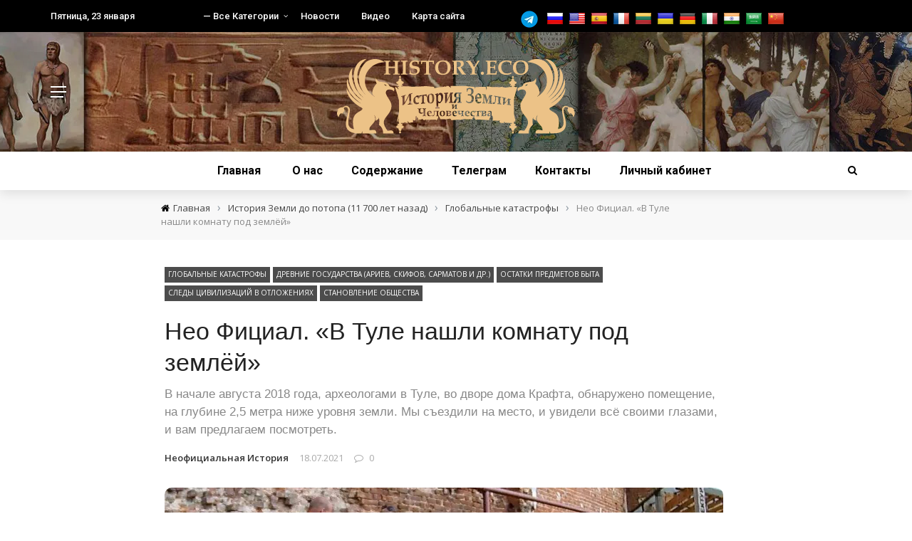

--- FILE ---
content_type: text/html; charset=UTF-8
request_url: https://history.eco/komnata-pod-zemly/
body_size: 31795
content:
<!DOCTYPE html>
<html lang="ru-RU">
<head>
<meta charset="UTF-8" />
<meta name="viewport" content="width=device-width, initial-scale=1"/>
<link rel="profile" href="https://gmpg.org/xfn/11" />
<!-- Global site tag (gtag.js) - Google Analytics -->
<script async src="https://www.googletagmanager.com/gtag/js?id=UA-157159054-1"></script>
<script>
window.dataLayer = window.dataLayer || [];
function gtag(){dataLayer.push(arguments);}
gtag('js', new Date());
gtag('config', 'UA-157159054-1');
</script>
<script type="text/javascript">
(function (m, e, t, r, i, k, a) {
m[i] = m[i] || function () {
(m[i].a = m[i].a || []).push(arguments)
};
m[i].l = 1 * new Date();
k = e.createElement(t), a = e.getElementsByTagName(t)[0], k.async = 1, k.src = r, a.parentNode.insertBefore(k, a)
})
(window, document, "script", "https://mc.yandex.ru/metrika/tag.js", "ym");
ym("87506947", "init", {
clickmap: true,
trackLinks: true,
accurateTrackBounce: true,
webvisor: true,
ecommerce: "dataLayer",
});
</script>
<script>var ajaxurl = "https://history.eco/wp-admin/admin-ajax.php"</script><meta name='robots' content='index, follow, max-image-preview:large, max-snippet:-1, max-video-preview:-1' />
<style>img:is([sizes="auto" i], [sizes^="auto," i]) { contain-intrinsic-size: 3000px 1500px }</style>
<meta property="og:title" content="Нео Фициал. &#171;В Туле нашли комнату под землёй&#187;"/><meta property="og:type" content="article"/><meta property="og:url" content="https://history.eco/komnata-pod-zemly/"/><meta property="og:site_name" content="История Земли и человечества"/><meta property="og:image" content="https://history.eco/wp-content/uploads/2021/07/titl-1.jpg" />
<!-- This site is optimized with the Yoast SEO Premium plugin v24.5 (Yoast SEO v25.5) - https://yoast.com/wordpress/plugins/seo/ -->
<title>Нео Фициал. &quot;В Туле нашли комнату под землёй&quot; - История Земли и человечества</title>
<link rel="canonical" href="https://history.eco/komnata-pod-zemly/" />
<meta property="og:locale" content="ru_RU" />
<meta property="og:type" content="article" />
<meta property="og:title" content="Нео Фициал. &quot;В Туле нашли комнату под землёй&quot;" />
<meta property="og:description" content="В начале августа 2018 года, археологами в Туле, во дворе дома Крафта, обнаружено помещение, на глубине 2,5 метра ниже уровня земли. Мы съездили на место, и увидели всё своими глазами, и вам предлагаем посмотреть." />
<meta property="og:url" content="https://history.eco/komnata-pod-zemly/" />
<meta property="og:site_name" content="История Земли и человечества" />
<meta property="article:published_time" content="2021-07-18T09:48:59+00:00" />
<meta property="article:modified_time" content="2022-07-30T13:30:42+00:00" />
<meta property="og:image" content="https://history.eco/wp-content/uploads/2021/07/titl-1.jpg" />
<meta property="og:image:width" content="1280" />
<meta property="og:image:height" content="787" />
<meta property="og:image:type" content="image/png" />
<meta name="author" content="Неофициальная История" />
<meta name="twitter:card" content="summary_large_image" />
<meta name="twitter:label1" content="Написано автором" />
<meta name="twitter:data1" content="Неофициальная История" />
<script type="application/ld+json" class="yoast-schema-graph">{"@context":"https://schema.org","@graph":[{"@type":"Article","@id":"https://history.eco/komnata-pod-zemly/#article","isPartOf":{"@id":"https://history.eco/komnata-pod-zemly/"},"author":{"name":"Неофициальная История","@id":"https://history.eco/#/schema/person/e191eb7440cd92983384d88d77fc0bb2"},"headline":"Нео Фициал. &#171;В Туле нашли комнату под землёй&#187;","datePublished":"2021-07-18T09:48:59+00:00","dateModified":"2022-07-30T13:30:42+00:00","mainEntityOfPage":{"@id":"https://history.eco/komnata-pod-zemly/"},"wordCount":605,"commentCount":0,"publisher":{"@id":"https://history.eco/#organization"},"image":{"@id":"https://history.eco/komnata-pod-zemly/#primaryimage"},"thumbnailUrl":"https://history.eco/wp-content/uploads/2021/07/titl-1.jpg","keywords":["200 лет","XIX век","апокалипсис","арочный свод","всемирный потоп","гостиный двор","дата постройки зданий","древний мир","древности","закопанные города","закопанные дома","засыпанные города","засыпанные дома","интервью.","искажение истории","катаклизм","культурный слой","огненный шар","окна в земле","откопанные города","пожар в Туле","поиски","раскопки в Туле","старая стена","старый фундамент","торговые ряды","Тула","фальсификация истории","фальшивая история","экспедиция"],"articleSection":["Глобальные катастрофы","Древние государства (ариев, скифов, сарматов и др.)","Остатки предметов быта","Следы цивилизаций в отложениях","Становление общества"],"inLanguage":"ru-RU","potentialAction":[{"@type":"CommentAction","name":"Comment","target":["https://history.eco/komnata-pod-zemly/#respond"]}]},{"@type":"WebPage","@id":"https://history.eco/komnata-pod-zemly/","url":"https://history.eco/komnata-pod-zemly/","name":"Нео Фициал. \"В Туле нашли комнату под землёй\" - История Земли и человечества","isPartOf":{"@id":"https://history.eco/#website"},"primaryImageOfPage":{"@id":"https://history.eco/komnata-pod-zemly/#primaryimage"},"image":{"@id":"https://history.eco/komnata-pod-zemly/#primaryimage"},"thumbnailUrl":"https://history.eco/wp-content/uploads/2021/07/titl-1.jpg","datePublished":"2021-07-18T09:48:59+00:00","dateModified":"2022-07-30T13:30:42+00:00","breadcrumb":{"@id":"https://history.eco/komnata-pod-zemly/#breadcrumb"},"inLanguage":"ru-RU","potentialAction":[{"@type":"ReadAction","target":["https://history.eco/komnata-pod-zemly/"]}]},{"@type":"ImageObject","inLanguage":"ru-RU","@id":"https://history.eco/komnata-pod-zemly/#primaryimage","url":"https://history.eco/wp-content/uploads/2021/07/titl-1.jpg","contentUrl":"https://history.eco/wp-content/uploads/2021/07/titl-1.jpg","width":1280,"height":787,"caption":"Корреспондент канала Первый Тульский, стоит как раз на том месте где была стена верхних этажей"},{"@type":"BreadcrumbList","@id":"https://history.eco/komnata-pod-zemly/#breadcrumb","itemListElement":[{"@type":"ListItem","position":1,"name":"Главная","item":"https://history.eco/"},{"@type":"ListItem","position":2,"name":"Нео Фициал. &#171;В Туле нашли комнату под землёй&#187;"}]},{"@type":"WebSite","@id":"https://history.eco/#website","url":"https://history.eco/","name":"История Земли и человечества","description":"Сайт, созданный группой специалистов, историков, геологов, физиков и других специальностей, которые занимаются изучением всех этих вопросов на протяжении 10 последних лет.","publisher":{"@id":"https://history.eco/#organization"},"potentialAction":[{"@type":"SearchAction","target":{"@type":"EntryPoint","urlTemplate":"https://history.eco/?s={search_term_string}"},"query-input":{"@type":"PropertyValueSpecification","valueRequired":true,"valueName":"search_term_string"}}],"inLanguage":"ru-RU"},{"@type":"Organization","@id":"https://history.eco/#organization","name":"History.eco | История Земли и человечества","url":"https://history.eco/","logo":{"@type":"ImageObject","inLanguage":"ru-RU","@id":"https://history.eco/#/schema/logo/image/","url":"https://history.eco/wp-content/uploads/2019/09/logo2.png","contentUrl":"https://history.eco/wp-content/uploads/2019/09/logo2.png","width":290,"height":288,"caption":"History.eco | История Земли и человечества"},"image":{"@id":"https://history.eco/#/schema/logo/image/"},"sameAs":["https://t.me/history_eco"]},{"@type":"Person","@id":"https://history.eco/#/schema/person/e191eb7440cd92983384d88d77fc0bb2","name":"Неофициальная История","image":{"@type":"ImageObject","inLanguage":"ru-RU","@id":"https://history.eco/#/schema/person/image/","url":"https://history.eco/wp-content/uploads/rcl-uploads/avatars/17-150.jpg?ver=1580089800","contentUrl":"https://history.eco/wp-content/uploads/rcl-uploads/avatars/17-150.jpg?ver=1580089800","caption":"Неофициальная История"},"description":"Занимаюсь исследованиями более 10 лет, за это время организовал и сам участвовал в экспедициях ко многим удивительным и загадочным местам. По работе непосредственно связан со строительством, и как мне самому кажется, обладаю чувством юмора.","sameAs":["https://telegra.ph/unofficial-history-11-29","https://www.youtube.com/channel/UCJf6OlGPrDxCOdjPlRLT7Lw"],"url":"https://history.eco/account/?user=17"}]}</script>
<!-- / Yoast SEO Premium plugin. -->
<link rel='dns-prefetch' href='//translate.google.com' />
<link rel='dns-prefetch' href='//fonts.googleapis.com' />
<link rel='preconnect' href='https://fonts.gstatic.com' crossorigin />
<link rel="alternate" type="application/rss+xml" title="История Земли и человечества &raquo; Лента" href="https://history.eco/feed/" />
<link rel="alternate" type="application/rss+xml" title="История Земли и человечества &raquo; Лента комментариев" href="https://history.eco/comments/feed/" />
<link rel="alternate" type="application/rss+xml" title="История Земли и человечества &raquo; Лента комментариев к &laquo;Нео Фициал. &#171;В Туле нашли комнату под землёй&#187;&raquo;" href="https://history.eco/komnata-pod-zemly/feed/" />
<!-- <link rel='stylesheet' id='wp-block-library-css' href='https://history.eco/wp-includes/css/dist/block-library/style.min.css?ver=6.7.4' type='text/css' media='all' /> -->
<link rel="stylesheet" type="text/css" href="//history.eco/wp-content/cache/wpfc-minified/m9notz4t/4ausf.css" media="all"/>
<style id='classic-theme-styles-inline-css' type='text/css'>
/*! This file is auto-generated */
.wp-block-button__link{color:#fff;background-color:#32373c;border-radius:9999px;box-shadow:none;text-decoration:none;padding:calc(.667em + 2px) calc(1.333em + 2px);font-size:1.125em}.wp-block-file__button{background:#32373c;color:#fff;text-decoration:none}
</style>
<style id='global-styles-inline-css' type='text/css'>
:root{--wp--preset--aspect-ratio--square: 1;--wp--preset--aspect-ratio--4-3: 4/3;--wp--preset--aspect-ratio--3-4: 3/4;--wp--preset--aspect-ratio--3-2: 3/2;--wp--preset--aspect-ratio--2-3: 2/3;--wp--preset--aspect-ratio--16-9: 16/9;--wp--preset--aspect-ratio--9-16: 9/16;--wp--preset--color--black: #000000;--wp--preset--color--cyan-bluish-gray: #abb8c3;--wp--preset--color--white: #ffffff;--wp--preset--color--pale-pink: #f78da7;--wp--preset--color--vivid-red: #cf2e2e;--wp--preset--color--luminous-vivid-orange: #ff6900;--wp--preset--color--luminous-vivid-amber: #fcb900;--wp--preset--color--light-green-cyan: #7bdcb5;--wp--preset--color--vivid-green-cyan: #00d084;--wp--preset--color--pale-cyan-blue: #8ed1fc;--wp--preset--color--vivid-cyan-blue: #0693e3;--wp--preset--color--vivid-purple: #9b51e0;--wp--preset--gradient--vivid-cyan-blue-to-vivid-purple: linear-gradient(135deg,rgba(6,147,227,1) 0%,rgb(155,81,224) 100%);--wp--preset--gradient--light-green-cyan-to-vivid-green-cyan: linear-gradient(135deg,rgb(122,220,180) 0%,rgb(0,208,130) 100%);--wp--preset--gradient--luminous-vivid-amber-to-luminous-vivid-orange: linear-gradient(135deg,rgba(252,185,0,1) 0%,rgba(255,105,0,1) 100%);--wp--preset--gradient--luminous-vivid-orange-to-vivid-red: linear-gradient(135deg,rgba(255,105,0,1) 0%,rgb(207,46,46) 100%);--wp--preset--gradient--very-light-gray-to-cyan-bluish-gray: linear-gradient(135deg,rgb(238,238,238) 0%,rgb(169,184,195) 100%);--wp--preset--gradient--cool-to-warm-spectrum: linear-gradient(135deg,rgb(74,234,220) 0%,rgb(151,120,209) 20%,rgb(207,42,186) 40%,rgb(238,44,130) 60%,rgb(251,105,98) 80%,rgb(254,248,76) 100%);--wp--preset--gradient--blush-light-purple: linear-gradient(135deg,rgb(255,206,236) 0%,rgb(152,150,240) 100%);--wp--preset--gradient--blush-bordeaux: linear-gradient(135deg,rgb(254,205,165) 0%,rgb(254,45,45) 50%,rgb(107,0,62) 100%);--wp--preset--gradient--luminous-dusk: linear-gradient(135deg,rgb(255,203,112) 0%,rgb(199,81,192) 50%,rgb(65,88,208) 100%);--wp--preset--gradient--pale-ocean: linear-gradient(135deg,rgb(255,245,203) 0%,rgb(182,227,212) 50%,rgb(51,167,181) 100%);--wp--preset--gradient--electric-grass: linear-gradient(135deg,rgb(202,248,128) 0%,rgb(113,206,126) 100%);--wp--preset--gradient--midnight: linear-gradient(135deg,rgb(2,3,129) 0%,rgb(40,116,252) 100%);--wp--preset--font-size--small: 13px;--wp--preset--font-size--medium: 20px;--wp--preset--font-size--large: 36px;--wp--preset--font-size--x-large: 42px;--wp--preset--spacing--20: 0.44rem;--wp--preset--spacing--30: 0.67rem;--wp--preset--spacing--40: 1rem;--wp--preset--spacing--50: 1.5rem;--wp--preset--spacing--60: 2.25rem;--wp--preset--spacing--70: 3.38rem;--wp--preset--spacing--80: 5.06rem;--wp--preset--shadow--natural: 6px 6px 9px rgba(0, 0, 0, 0.2);--wp--preset--shadow--deep: 12px 12px 50px rgba(0, 0, 0, 0.4);--wp--preset--shadow--sharp: 6px 6px 0px rgba(0, 0, 0, 0.2);--wp--preset--shadow--outlined: 6px 6px 0px -3px rgba(255, 255, 255, 1), 6px 6px rgba(0, 0, 0, 1);--wp--preset--shadow--crisp: 6px 6px 0px rgba(0, 0, 0, 1);}:where(.is-layout-flex){gap: 0.5em;}:where(.is-layout-grid){gap: 0.5em;}body .is-layout-flex{display: flex;}.is-layout-flex{flex-wrap: wrap;align-items: center;}.is-layout-flex > :is(*, div){margin: 0;}body .is-layout-grid{display: grid;}.is-layout-grid > :is(*, div){margin: 0;}:where(.wp-block-columns.is-layout-flex){gap: 2em;}:where(.wp-block-columns.is-layout-grid){gap: 2em;}:where(.wp-block-post-template.is-layout-flex){gap: 1.25em;}:where(.wp-block-post-template.is-layout-grid){gap: 1.25em;}.has-black-color{color: var(--wp--preset--color--black) !important;}.has-cyan-bluish-gray-color{color: var(--wp--preset--color--cyan-bluish-gray) !important;}.has-white-color{color: var(--wp--preset--color--white) !important;}.has-pale-pink-color{color: var(--wp--preset--color--pale-pink) !important;}.has-vivid-red-color{color: var(--wp--preset--color--vivid-red) !important;}.has-luminous-vivid-orange-color{color: var(--wp--preset--color--luminous-vivid-orange) !important;}.has-luminous-vivid-amber-color{color: var(--wp--preset--color--luminous-vivid-amber) !important;}.has-light-green-cyan-color{color: var(--wp--preset--color--light-green-cyan) !important;}.has-vivid-green-cyan-color{color: var(--wp--preset--color--vivid-green-cyan) !important;}.has-pale-cyan-blue-color{color: var(--wp--preset--color--pale-cyan-blue) !important;}.has-vivid-cyan-blue-color{color: var(--wp--preset--color--vivid-cyan-blue) !important;}.has-vivid-purple-color{color: var(--wp--preset--color--vivid-purple) !important;}.has-black-background-color{background-color: var(--wp--preset--color--black) !important;}.has-cyan-bluish-gray-background-color{background-color: var(--wp--preset--color--cyan-bluish-gray) !important;}.has-white-background-color{background-color: var(--wp--preset--color--white) !important;}.has-pale-pink-background-color{background-color: var(--wp--preset--color--pale-pink) !important;}.has-vivid-red-background-color{background-color: var(--wp--preset--color--vivid-red) !important;}.has-luminous-vivid-orange-background-color{background-color: var(--wp--preset--color--luminous-vivid-orange) !important;}.has-luminous-vivid-amber-background-color{background-color: var(--wp--preset--color--luminous-vivid-amber) !important;}.has-light-green-cyan-background-color{background-color: var(--wp--preset--color--light-green-cyan) !important;}.has-vivid-green-cyan-background-color{background-color: var(--wp--preset--color--vivid-green-cyan) !important;}.has-pale-cyan-blue-background-color{background-color: var(--wp--preset--color--pale-cyan-blue) !important;}.has-vivid-cyan-blue-background-color{background-color: var(--wp--preset--color--vivid-cyan-blue) !important;}.has-vivid-purple-background-color{background-color: var(--wp--preset--color--vivid-purple) !important;}.has-black-border-color{border-color: var(--wp--preset--color--black) !important;}.has-cyan-bluish-gray-border-color{border-color: var(--wp--preset--color--cyan-bluish-gray) !important;}.has-white-border-color{border-color: var(--wp--preset--color--white) !important;}.has-pale-pink-border-color{border-color: var(--wp--preset--color--pale-pink) !important;}.has-vivid-red-border-color{border-color: var(--wp--preset--color--vivid-red) !important;}.has-luminous-vivid-orange-border-color{border-color: var(--wp--preset--color--luminous-vivid-orange) !important;}.has-luminous-vivid-amber-border-color{border-color: var(--wp--preset--color--luminous-vivid-amber) !important;}.has-light-green-cyan-border-color{border-color: var(--wp--preset--color--light-green-cyan) !important;}.has-vivid-green-cyan-border-color{border-color: var(--wp--preset--color--vivid-green-cyan) !important;}.has-pale-cyan-blue-border-color{border-color: var(--wp--preset--color--pale-cyan-blue) !important;}.has-vivid-cyan-blue-border-color{border-color: var(--wp--preset--color--vivid-cyan-blue) !important;}.has-vivid-purple-border-color{border-color: var(--wp--preset--color--vivid-purple) !important;}.has-vivid-cyan-blue-to-vivid-purple-gradient-background{background: var(--wp--preset--gradient--vivid-cyan-blue-to-vivid-purple) !important;}.has-light-green-cyan-to-vivid-green-cyan-gradient-background{background: var(--wp--preset--gradient--light-green-cyan-to-vivid-green-cyan) !important;}.has-luminous-vivid-amber-to-luminous-vivid-orange-gradient-background{background: var(--wp--preset--gradient--luminous-vivid-amber-to-luminous-vivid-orange) !important;}.has-luminous-vivid-orange-to-vivid-red-gradient-background{background: var(--wp--preset--gradient--luminous-vivid-orange-to-vivid-red) !important;}.has-very-light-gray-to-cyan-bluish-gray-gradient-background{background: var(--wp--preset--gradient--very-light-gray-to-cyan-bluish-gray) !important;}.has-cool-to-warm-spectrum-gradient-background{background: var(--wp--preset--gradient--cool-to-warm-spectrum) !important;}.has-blush-light-purple-gradient-background{background: var(--wp--preset--gradient--blush-light-purple) !important;}.has-blush-bordeaux-gradient-background{background: var(--wp--preset--gradient--blush-bordeaux) !important;}.has-luminous-dusk-gradient-background{background: var(--wp--preset--gradient--luminous-dusk) !important;}.has-pale-ocean-gradient-background{background: var(--wp--preset--gradient--pale-ocean) !important;}.has-electric-grass-gradient-background{background: var(--wp--preset--gradient--electric-grass) !important;}.has-midnight-gradient-background{background: var(--wp--preset--gradient--midnight) !important;}.has-small-font-size{font-size: var(--wp--preset--font-size--small) !important;}.has-medium-font-size{font-size: var(--wp--preset--font-size--medium) !important;}.has-large-font-size{font-size: var(--wp--preset--font-size--large) !important;}.has-x-large-font-size{font-size: var(--wp--preset--font-size--x-large) !important;}
:where(.wp-block-post-template.is-layout-flex){gap: 1.25em;}:where(.wp-block-post-template.is-layout-grid){gap: 1.25em;}
:where(.wp-block-columns.is-layout-flex){gap: 2em;}:where(.wp-block-columns.is-layout-grid){gap: 2em;}
:root :where(.wp-block-pullquote){font-size: 1.5em;line-height: 1.6;}
</style>
<!-- <link rel='stylesheet' id='contact-form-7-css' href='https://history.eco/wp-content/plugins/contact-form-7-mod/includes/css/styles.css?ver=5.1.6' type='text/css' media='all' /> -->
<!-- <link rel='stylesheet' id='email-subscribers-css' href='https://history.eco/wp-content/plugins/email-subscribers/lite/public/css/email-subscribers-public.css?ver=5.7.51' type='text/css' media='all' /> -->
<!-- <link rel='stylesheet' id='google-language-translator-css' href='https://history.eco/wp-content/plugins/google-language-translator/css/style.css?ver=6.0.20' type='text/css' media='' /> -->
<!-- <link rel='stylesheet' id='bkswcss-css' href='https://history.eco/wp-content/plugins/rubik-shortcode/css/shortcode.css?ver=6.7.4' type='text/css' media='all' /> -->
<!-- <link rel='stylesheet' id='searchandfilter-css' href='https://history.eco/wp-content/plugins/search-filter/style.css?ver=1' type='text/css' media='all' /> -->
<!-- <link rel='stylesheet' id='rcl-awesome-css' href='https://history.eco/wp-content/plugins/wp-recall/assets/rcl-awesome/rcl-awesome.min.css?ver=16.26.10' type='text/css' media='all' /> -->
<!-- <link rel='stylesheet' id='animate-css-css' href='https://history.eco/wp-content/plugins/wp-recall/assets/css/animate-css/animate.min.css?ver=16.26.10' type='text/css' media='all' /> -->
<!-- <link rel='stylesheet' id='rcl-core-css' href='https://history.eco/wp-content/plugins/wp-recall/assets/css/core.css?ver=16.26.10' type='text/css' media='all' /> -->
<!-- <link rel='stylesheet' id='rcl-users-list-css' href='https://history.eco/wp-content/plugins/wp-recall/assets/css/users.css?ver=16.26.10' type='text/css' media='all' /> -->
<!-- <link rel='stylesheet' id='rcl-register-form-css' href='https://history.eco/wp-content/plugins/wp-recall/assets/css/regform.css?ver=16.26.10' type='text/css' media='all' /> -->
<!-- <link rel='stylesheet' id='cab_15-css' href='https://history.eco/wp-content/plugins/wp-recall/add-on/theme-sunshine/style.css?ver=16.26.10' type='text/css' media='all' /> -->
<!-- <link rel='stylesheet' id='fep-common-style-css' href='https://history.eco/wp-content/plugins/front-end-pm-pro/assets/css/common-style.css?ver=11.3.1' type='text/css' media='all' /> -->
<link rel="stylesheet" type="text/css" href="//history.eco/wp-content/cache/wpfc-minified/jos2ddvt/4avbr.css" media="all"/>
<style id='fep-common-style-inline-css' type='text/css'>
#fep-wrapper{background-color:#ffffff;color:#000000;} #fep-wrapper a:not(.fep-button,.fep-button-active) {color:#000080;} .fep-button{background-color:#F0FCFF;color:#000000;} .fep-button:hover,.fep-button-active{background-color:#D3EEF5;color:#000000;} .fep-odd-even > div:nth-child(odd) {background-color:#F2F7FC;} .fep-odd-even > div:nth-child(even) {background-color:#FAFAFA;} .fep-message .fep-message-title-heading, .fep-per-message .fep-message-title{background-color:#F2F7FC;} #fep-content-single-heads .fep-message-head:hover,#fep-content-single-heads .fep-message-head-active{background-color:#D3EEF5;color:#000000;}
</style>
<!-- <link rel='stylesheet' id='wpuf-layout1-css' href='https://history.eco/wp-content/plugins/wp-user-frontend/assets/css/frontend-form/layout1.css?ver=4.1.7' type='text/css' media='all' /> -->
<!-- <link rel='stylesheet' id='wpuf-frontend-forms-css' href='https://history.eco/wp-content/plugins/wp-user-frontend/assets/css/frontend-forms.css?ver=4.1.7' type='text/css' media='all' /> -->
<!-- <link rel='stylesheet' id='wpuf-sweetalert2-css' href='https://history.eco/wp-content/plugins/wp-user-frontend/assets/vendor/sweetalert2/sweetalert2.css?ver=11.4.8' type='text/css' media='all' /> -->
<!-- <link rel='stylesheet' id='wpuf-jquery-ui-css' href='https://history.eco/wp-content/plugins/wp-user-frontend/assets/css/jquery-ui-1.9.1.custom.css?ver=1.9.1' type='text/css' media='all' /> -->
<!-- <link rel='stylesheet' id='dashicons-css' href='https://history.eco/wp-includes/css/dashicons.min.css?ver=6.7.4' type='text/css' media='all' /> -->
<!-- <link rel='stylesheet' id='bootstrap-css' href='https://history.eco/wp-content/themes/rubik/framework/bootstrap/css/bootstrap.css?ver=6.7.4' type='text/css' media='all' /> -->
<!-- <link rel='stylesheet' id='fa-css' href='https://history.eco/wp-content/themes/rubik/css/fonts/awesome-fonts/css/font-awesome.min.css?ver=6.7.4' type='text/css' media='all' /> -->
<!-- <link rel='stylesheet' id='rubik-external-css' href='https://history.eco/wp-content/themes/rubik/css/external.css?ver=6.7.4' type='text/css' media='all' /> -->
<!-- <link rel='stylesheet' id='rubik-style-css' href='https://history.eco/wp-content/themes/rubik/css/bkstyle.css?ver=6.7.4' type='text/css' media='all' /> -->
<link rel="stylesheet" type="text/css" href="//history.eco/wp-content/cache/wpfc-minified/7kewsorg/4avbr.css" media="all"/>
<style id='rubik-style-inline-css' type='text/css'>
::selection {color: #FFF; background: #000000;}::-webkit-selection {color: #FFF; background: #000000;}.content_out.small-post h4:hover,
.bk-sub-posts .post-title a:hover,
.bk-blog-content .meta-wrap .post-category, 
.breadcrumbs .fa-home, .module-feature2 .meta-wrap .post-category, .module-tech-grid ul li .meta > div.post-category a, .module-pyramid-grid ul li .meta > div.post-category a,
p > a, p > a:hover, .single-page .article-content a:hover, .single-page .article-content a:visited, .content_out.small-post .meta .post-category, .bk-sub-menu li > a:hover,
#top-menu>ul>li > .sub-menu a:hover, .bk-dropdown-menu li > a:hover, .widget-twitter .fa-twitter,
.widget-twitter ul.slides li .twitter-message a, .content_in .meta > div.post-category a,
.row-type .meta-wrap .post-category, .article-content li a, .article-content p a,
.s-post-header .meta > .post-category, .breadcrumbs .location,
.s-post-nav .nav-title span, .error-number h4, .redirect-home, .module-breaking-carousel .flex-direction-nav .flex-next, .module-breaking-carousel:hover .flex-direction-nav .flex-prev,
.bk-author-box .author-info .author-title:hover, .bk-author-box .author-info .bk-author-page-contact a:hover, .module-feature2 .meta .post-category, 
.bk-blog-content .meta .post-category, .bk-forum-title:hover,
.content_out .post-c-wrap .readmore a:hover, .module-blog ul li .readmore a:hover, .widget_latest_replies .details h4:hover,
#pagination .page-numbers, .post-page-links a, .single-page .icon-play, #wp-calendar tbody td a, #wp-calendar tfoot #prev,
.widget_comment .post-title:hover,
.widget_latest_replies .details .comment-author, .widget_recent_topics .details .comment-author a,
a.bk_u_login:hover, a.bk_u_logout:hover, .bk-back-login:hover, 
.main-nav.bk-menu-light .bk-sub-menu li > a:hover, .main-nav.bk-menu-light .bk-sub-posts .post-title a:hover,
.row-type h4:hover, .widget-social ul li a:hover, .module-large-blog .post-c-wrap h4:hover,
.module-feature2 .content_out h4:hover, .module-classic-blog .bk-blog-content h4:hover, .content_out .meta > div.post-author a:hover,
.s-post-header .meta > div.post-author a:hover, .s-post-header .post-category a, .module-title .bk-tabs.active a,
.bk-tabs-dropdown:hover .bk-tabs-more, .header-5 .main-menu > ul > li.current-menu-item > a, .header-5 .main-menu > ul > li.current-menu-item > a:hover,
.header-2 .main-menu > ul > li.current-menu-item > a, .header-2 .main-menu > ul > li.current-menu-item > a:hover,
.nav-btn h3:hover, .title > a:hover, .module-grid-7 .grid7-col:first-child:hover .title,
.widget a:hover, .ticker-content a:hover, .heading-related-posts h4:hover, .s-template-14 .heading-related-posts h4:hover,
.s-template-16 .heading-related-posts h4:hover
{color: #000000;}#top-menu>ul>li > .sub-menu, .bk-dropdown-menu, .s-post-nav .nav-title span,
.s-post-nav .nav-title span, .bk-mega-menu, .bk-mega-column-menu, .search-loadding, #comment-submit:hover, .s-tags a:hover, input[type='submit']:hover,
.ticker-controls li.jnt-prev:hover:before, .ticker-controls li.jnt-next:hover:after,
#pagination .page-numbers, .post-page-links a, .post-page-links > span, .widget-twitter .flex-direction-nav li a:hover, .menu-location-title,
.button:hover, .bk-lwa:hover > .bk-account-info, .bk-back-login:hover,
.page-nav .current, .widget_tag_cloud .tagcloud a:hover
{border-color: #000000;}.sidebar_header_24 .sidebar-wrap .widget-title
{border-color: #333333;}.sidebar_header_25 .sidebar-wrap .widget-title h3:after, .module_header_11 .module-title h2:after
{border-left-color: #eeeeee;}.module_header_11 .module-title h2 
{background-color: #eeeeee;}.footer_header_15 .footer .widget-title h3:after
{border-left-color: #333;}.module_header_13 .module-title h2:before
{border-color: #000000 transparent transparent transparent;}.bk-preload-wrapper:after {border-top-color: #000000; border-bottom-color: #000000;}.s-tags a:hover, .s-post-nav .icon, #comment-submit:hover, .flex-direction-nav li a,
.widget-twitter .flex-direction-nav li a:hover,.button:hover, .widget_most_commented .comments,
.footer .widget-title h3, .post-c-wrap .readmore a:hover, .ticker-title span, .ticker-controls li.jnt-prev:hover:before, 
.ticker-controls li.jnt-next:hover:after,
.widget_tag_cloud .tagcloud a:hover, .footer .widget_tag_cloud .tagcloud a:hover, input[type='submit']:hover,
.thumb, .module-fw-slider .flex-control-nav li a.flex-active, .module-breaking-carousel .content_out.small-post .meta:after,
.footer .cm-flex .flex-control-paging li a.flex-active, .header-1 .main-nav .menu > li.current-menu-item, 
.header-3 .main-nav .menu > li.current-menu-item,
.module-feature2 .flex-direction-nav li a, 
.bk-review-box .bk-overlay span, .bk-score-box, .share-total, #pagination .page-numbers.current, .post-page-links > span,
.widget_display_stats dd strong, .widget_display_search .search-icon, .searchform-wrap .search-icon,
#back-top, .module-square-grid .content_in_wrapper, .bk_tabs .ui-tabs-nav li.ui-tabs-active, #bk-gallery-carousel .bk-gallery-item:before,
.page-nav .current, .bk-page-header.header-1 .main-menu > ul > li:hover > a:after, .bk-page-header.header-2 .main-menu > ul > li:hover > a:after,
.module_header_13 .module-title h2, .bk-page-header.header-3 .main-menu > ul > li:hover > a:after, .loadmore span.ajaxtext,
.heading-related-posts h4:hover:before, .s-template-14 .heading-related-posts h4:hover:before, .s-template-16 .heading-related-posts h4:hover:before,
div.wpforms-container-full .wpforms-form button[type=submit], div.wpforms-container-full .wpforms-form button[type=submit]:hover
{background-color: #000000;}.content_out .review-score, ::-webkit-scrollbar-thumb
{background-color: rgba(0,0,0,0.9)}.footer .cm-flex .flex-control-paging li a
{background-color: rgba(0,0,0,0.3)}.widget_most_commented .comments:after 
{border-right-color: #000000;}.post-category a:after 
{border-left-color: #000000;}#page-wrap { width: auto; }.main-nav .main-menu{
text-align: center !important;
}.header-6 .header-wrap:first-child .main-nav .canvas-menu-wrap {margin-right: 0;}.header-2 .main-menu > ul > li:first-child > a {
padding: 0 24px;
}.header-inner {margin-top: 0px;}.header-inner {margin-bottom: 0px;}.footer {padding-top: 50px;}.footer .footer-lower {margin-top: 50px;}.sidebar-wrap .widget-title h3:before{border-color: #000000 transparent transparent transparent;}.footer .widget-title h3:before{border-color: #333333 transparent transparent transparent;}.post-category a.term-80,  
.main-nav .main-menu .menu > li.menu-category-80:hover > a:after, .main-nav .menu > li.current-menu-item.menu-category-80 > a:after,
.content_out .thumb.term-80, .content_in .bk-thumb-wrap.term-80,
.header-1 .main-nav .menu > li.current-menu-item.menu-category-80,
.header-3 .main-nav .menu > li.current-menu-item.menu-category-80,
.header-4 .main-nav .menu > li.current-menu-item.menu-category-80,
.rating-wrap.term-80 .rating-canvas-bg
{background-color: #000000 !important;}.bk-preload-wrapper.term-80:after
{border-top-color: #000000 !important; border-bottom-color: #000000 !important;}.bk-tabs.active > a.term-80, .bk-tabs a.term-80:hover, .content_out h4:hover a.term-80,
.menu-category-80 .post-title a:hover,
.bk-mega-menu .bk-sub-menu .menu-category-80.active > a, .bk-mega-menu .bk-sub-menu .menu-category-80:hover > a,
.menu-category-80 .all.active > a,
.main-nav .main-menu .bk-mega-menu .post-title a.term-80:hover,.bk-dropdown-menu li.menu-category-80 > a:hover,
.bk-page-header.header-5 .main-menu > ul > li.menu-category-80:hover > a,
.bk-page-header.header-5 .main-menu > ul > li.current-menu-item.menu-category-80 > a,
.bk-page-header.header-2 .main-menu > ul > li.menu-category-80:hover > a,
.bk-page-header.header-2 .main-menu > ul > li.current-menu-item.menu-category-80 > a
{color: #000000 !important;}.main-nav .menu > li.menu-category-80:hover > .bk-mega-menu, 
.main-nav .menu > li.menu-category-80:hover > .bk-mega-column-menu, .main-menu > ul > li.menu-category-80:hover .bk-dropdown-menu
{border-color: #000000 !important;}.post-category a.term-80:after
{border-left-color: #000000 !important;}.module-title.module-term-80 .bk-tab-original {color: #000000 !important;}.post-category a.term-91,  
.main-nav .main-menu .menu > li.menu-category-91:hover > a:after, .main-nav .menu > li.current-menu-item.menu-category-91 > a:after,
.content_out .thumb.term-91, .content_in .bk-thumb-wrap.term-91,
.header-1 .main-nav .menu > li.current-menu-item.menu-category-91,
.header-3 .main-nav .menu > li.current-menu-item.menu-category-91,
.header-4 .main-nav .menu > li.current-menu-item.menu-category-91,
.rating-wrap.term-91 .rating-canvas-bg
{background-color: #000000 !important;}.bk-preload-wrapper.term-91:after
{border-top-color: #000000 !important; border-bottom-color: #000000 !important;}.bk-tabs.active > a.term-91, .bk-tabs a.term-91:hover, .content_out h4:hover a.term-91,
.menu-category-91 .post-title a:hover,
.bk-mega-menu .bk-sub-menu .menu-category-91.active > a, .bk-mega-menu .bk-sub-menu .menu-category-91:hover > a,
.menu-category-91 .all.active > a,
.main-nav .main-menu .bk-mega-menu .post-title a.term-91:hover,.bk-dropdown-menu li.menu-category-91 > a:hover,
.bk-page-header.header-5 .main-menu > ul > li.menu-category-91:hover > a,
.bk-page-header.header-5 .main-menu > ul > li.current-menu-item.menu-category-91 > a,
.bk-page-header.header-2 .main-menu > ul > li.menu-category-91:hover > a,
.bk-page-header.header-2 .main-menu > ul > li.current-menu-item.menu-category-91 > a
{color: #000000 !important;}.main-nav .menu > li.menu-category-91:hover > .bk-mega-menu, 
.main-nav .menu > li.menu-category-91:hover > .bk-mega-column-menu, .main-menu > ul > li.menu-category-91:hover .bk-dropdown-menu
{border-color: #000000 !important;}.post-category a.term-91:after
{border-left-color: #000000 !important;}.module-title.module-term-91 .bk-tab-original {color: #000000 !important;}.post-category a.term-152,  
.main-nav .main-menu .menu > li.menu-category-152:hover > a:after, .main-nav .menu > li.current-menu-item.menu-category-152 > a:after,
.content_out .thumb.term-152, .content_in .bk-thumb-wrap.term-152,
.header-1 .main-nav .menu > li.current-menu-item.menu-category-152,
.header-3 .main-nav .menu > li.current-menu-item.menu-category-152,
.header-4 .main-nav .menu > li.current-menu-item.menu-category-152,
.rating-wrap.term-152 .rating-canvas-bg
{background-color: #000000 !important;}.bk-preload-wrapper.term-152:after
{border-top-color: #000000 !important; border-bottom-color: #000000 !important;}.bk-tabs.active > a.term-152, .bk-tabs a.term-152:hover, .content_out h4:hover a.term-152,
.menu-category-152 .post-title a:hover,
.bk-mega-menu .bk-sub-menu .menu-category-152.active > a, .bk-mega-menu .bk-sub-menu .menu-category-152:hover > a,
.menu-category-152 .all.active > a,
.main-nav .main-menu .bk-mega-menu .post-title a.term-152:hover,.bk-dropdown-menu li.menu-category-152 > a:hover,
.bk-page-header.header-5 .main-menu > ul > li.menu-category-152:hover > a,
.bk-page-header.header-5 .main-menu > ul > li.current-menu-item.menu-category-152 > a,
.bk-page-header.header-2 .main-menu > ul > li.menu-category-152:hover > a,
.bk-page-header.header-2 .main-menu > ul > li.current-menu-item.menu-category-152 > a
{color: #000000 !important;}.main-nav .menu > li.menu-category-152:hover > .bk-mega-menu, 
.main-nav .menu > li.menu-category-152:hover > .bk-mega-column-menu, .main-menu > ul > li.menu-category-152:hover .bk-dropdown-menu
{border-color: #000000 !important;}.post-category a.term-152:after
{border-left-color: #000000 !important;}.module-title.module-term-152 .bk-tab-original {color: #000000 !important;}.bkmodule-dark .content_in .bk-thumb-wrap {background-color: #000 !important;}.post-category a{
background-color: #000000; 
color:  #fff !important;
padding: 1px 5px 2px 5px;
}
</style>
<!-- <link rel='stylesheet' id='rubik-1200-css' href='https://history.eco/wp-content/themes/rubik/css/css_w/css_1200.css?ver=6.7.4' type='text/css' media='all' /> -->
<!-- <link rel='stylesheet' id='rubik-responsive-css' href='https://history.eco/wp-content/themes/rubik/css/responsive.css?ver=6.7.4' type='text/css' media='all' /> -->
<!-- <link rel='stylesheet' id='newsletter-css' href='https://history.eco/wp-content/plugins/newsletter/style.css?ver=8.7.0' type='text/css' media='all' /> -->
<!-- <link rel='stylesheet' id='wp-pagenavi-css' href='https://history.eco/wp-content/plugins/wp-pagenavi/pagenavi-css.css?ver=2.70' type='text/css' media='all' /> -->
<link rel="stylesheet" type="text/css" href="//history.eco/wp-content/cache/wpfc-minified/jyr10f41/4avbr.css" media="all"/>
<link rel="preload" as="style" href="https://fonts.googleapis.com/css?family=Roboto:100,200,300,400,500,600,700,800,900,100italic,200italic,300italic,400italic,500italic,600italic,700italic,800italic,900italic%7COpen%20Sans:300,400,500,600,700,800,300italic,400italic,500italic,600italic,700italic,800italic&#038;subset=cyrillic,cyrillic-ext&#038;display=swap&#038;ver=1737163709" /><link rel="stylesheet" href="https://fonts.googleapis.com/css?family=Roboto:100,200,300,400,500,600,700,800,900,100italic,200italic,300italic,400italic,500italic,600italic,700italic,800italic,900italic%7COpen%20Sans:300,400,500,600,700,800,300italic,400italic,500italic,600italic,700italic,800italic&#038;subset=cyrillic,cyrillic-ext&#038;display=swap&#038;ver=1737163709" media="print" onload="this.media='all'"><noscript><link rel="stylesheet" href="https://fonts.googleapis.com/css?family=Roboto:100,200,300,400,500,600,700,800,900,100italic,200italic,300italic,400italic,500italic,600italic,700italic,800italic,900italic%7COpen%20Sans:300,400,500,600,700,800,300italic,400italic,500italic,600italic,700italic,800italic&#038;subset=cyrillic,cyrillic-ext&#038;display=swap&#038;ver=1737163709" /></noscript><script src='//history.eco/wp-content/cache/wpfc-minified/qvx2d9bo/4avmd.js' type="text/javascript"></script>
<!-- <script type="text/javascript" src="https://history.eco/wp-includes/js/jquery/jquery.min.js?ver=3.7.1" id="jquery-core-js"></script> -->
<!-- <script type="text/javascript" src="https://history.eco/wp-includes/js/jquery/jquery-migrate.min.js?ver=3.4.1" id="jquery-migrate-js"></script> -->
<script type="text/javascript" id="rcl-core-scripts-js-extra">
/* <![CDATA[ */
var Rcl = {"ajaxurl":"https:\/\/history.eco\/wp-admin\/admin-ajax.php","wpurl":"https:\/\/history.eco","rcl_url":"https:\/\/history.eco\/wp-content\/plugins\/wp-recall\/","user_ID":"0","nonce":"c04f84e8ca","local":{"save":"\u0421\u043e\u0445\u0440\u0430\u043d\u0438\u0442\u044c","close":"\u0417\u0430\u043a\u0440\u044b\u0442\u044c","wait":"\u041f\u043e\u0434\u043e\u0436\u0434\u0438\u0442\u0435","preview":"\u041f\u0440\u0435\u0434\u043f\u0440\u043e\u0441\u043c\u043e\u0442\u0440","error":"\u041e\u0448\u0438\u0431\u043a\u0430","loading":"\u0417\u0430\u0433\u0440\u0443\u0437\u043a\u0430","upload":"\u0417\u0430\u0433\u0440\u0443\u0437\u0438\u0442\u044c","cancel":"\u041e\u0442\u043c\u0435\u043d\u0430","pass0":"\u041e\u0447\u0435\u043d\u044c \u0441\u043b\u0430\u0431\u044b\u0439","pass1":"\u0421\u043b\u0430\u0431\u044b\u0439","pass2":"\u0425\u0443\u0436\u0435 \u0441\u0440\u0435\u0434\u043d\u0435\u0433\u043e","pass3":"\u0421\u0440\u0435\u0434\u043d\u0438\u0439","pass4":"\u041d\u0430\u0434\u0435\u0436\u043d\u044b\u0439","pass5":"\u0421\u0438\u043b\u044c\u043d\u044b\u0439"},"mobile":"0","https":"1","errors":{"required":"\u0417\u0430\u043f\u043e\u043b\u043d\u0438\u0442\u0435 \u0432\u0441\u0435 \u043e\u0431\u044f\u0437\u0430\u0442\u0435\u043b\u044c\u043d\u044b\u0435 \u043f\u043e\u043b\u044f","pattern":"\u0423\u043a\u0430\u0436\u0438\u0442\u0435 \u0434\u0430\u043d\u043d\u044b\u0435 \u0432 \u0442\u0440\u0435\u0431\u0443\u0435\u043c\u043e\u043c \u0444\u043e\u0440\u043c\u0430\u0442\u0435","number_range":"\u0423\u043a\u0430\u0436\u0438\u0442\u0435 \u0447\u0438\u0441\u043b\u043e \u0432 \u043f\u0440\u0435\u0434\u0435\u043b\u0430\u0445 \u0440\u0430\u0437\u0440\u0435\u0448\u0435\u043d\u043d\u043e\u0433\u043e \u0434\u0438\u0430\u043f\u0430\u0437\u043e\u043d\u0430","file_max_size":"\u0420\u0430\u0437\u043c\u0435\u0440 \u0444\u0430\u0439\u043b\u0430 \u043f\u0440\u0435\u0432\u044b\u0448\u0435\u043d","file_min_size":"\u041d\u0435\u0434\u043e\u0441\u0442\u0430\u0442\u043e\u0447\u043d\u044b\u0439 \u0440\u0430\u0437\u043c\u0435\u0440 \u0438\u0437\u043e\u0431\u0440\u0430\u0436\u0435\u043d\u0438\u044f","file_max_num":"\u041a\u043e\u043b\u0438\u0447\u0435\u0441\u0442\u0432\u043e \u0444\u0430\u0439\u043b\u043e\u0432 \u043f\u0440\u0435\u0432\u044b\u0448\u0435\u043d\u043e","file_accept":"\u041d\u0435\u0432\u0435\u0440\u043d\u044b\u0439 \u0442\u0438\u043f \u0444\u0430\u0439\u043b\u0430"},"post_ID":"66886","office_ID":"0"};
/* ]]> */
</script>
<script src='//history.eco/wp-content/cache/wpfc-minified/e45e9b5t/4avmd.js' type="text/javascript"></script>
<!-- <script type="text/javascript" src="https://history.eco/wp-content/plugins/wp-recall/assets/js/core.js?ver=16.26.10" id="rcl-core-scripts-js"></script> -->
<!-- <script type="text/javascript" src="https://history.eco/wp-content/plugins/wp-recall/assets/js/scripts.js?ver=16.26.10" id="rcl-primary-scripts-js"></script> -->
<!-- <script type="text/javascript" src="https://history.eco/wp-includes/js/clipboard.min.js?ver=2.0.11" id="clipboard-js"></script> -->
<!-- <script type="text/javascript" src="https://history.eco/wp-includes/js/plupload/moxie.min.js?ver=1.3.5" id="moxiejs-js"></script> -->
<!-- <script type="text/javascript" src="https://history.eco/wp-includes/js/plupload/plupload.min.js?ver=2.1.9" id="plupload-js"></script> -->
<!-- <script type="text/javascript" src="https://history.eco/wp-includes/js/underscore.min.js?ver=1.13.7" id="underscore-js"></script> -->
<!-- <script type="text/javascript" src="https://history.eco/wp-includes/js/dist/dom-ready.min.js?ver=f77871ff7694fffea381" id="wp-dom-ready-js"></script> -->
<!-- <script type="text/javascript" src="https://history.eco/wp-includes/js/dist/hooks.min.js?ver=4d63a3d491d11ffd8ac6" id="wp-hooks-js"></script> -->
<!-- <script type="text/javascript" src="https://history.eco/wp-includes/js/dist/i18n.min.js?ver=5e580eb46a90c2b997e6" id="wp-i18n-js"></script> -->
<script type="text/javascript" id="wp-i18n-js-after">
/* <![CDATA[ */
wp.i18n.setLocaleData( { 'text direction\u0004ltr': [ 'ltr' ] } );
/* ]]> */
</script>
<script type="text/javascript" id="wp-a11y-js-translations">
/* <![CDATA[ */
( function( domain, translations ) {
var localeData = translations.locale_data[ domain ] || translations.locale_data.messages;
localeData[""].domain = domain;
wp.i18n.setLocaleData( localeData, domain );
} )( "default", {"translation-revision-date":"2025-09-30 19:16:57+0000","generator":"GlotPress\/4.0.1","domain":"messages","locale_data":{"messages":{"":{"domain":"messages","plural-forms":"nplurals=3; plural=(n % 10 == 1 && n % 100 != 11) ? 0 : ((n % 10 >= 2 && n % 10 <= 4 && (n % 100 < 12 || n % 100 > 14)) ? 1 : 2);","lang":"ru"},"Notifications":["\u0423\u0432\u0435\u0434\u043e\u043c\u043b\u0435\u043d\u0438\u044f"]}},"comment":{"reference":"wp-includes\/js\/dist\/a11y.js"}} );
/* ]]> */
</script>
<script src='//history.eco/wp-content/cache/wpfc-minified/2yi05oyx/4avmd.js' type="text/javascript"></script>
<!-- <script type="text/javascript" src="https://history.eco/wp-includes/js/dist/a11y.min.js?ver=3156534cc54473497e14" id="wp-a11y-js"></script> -->
<script type="text/javascript" id="plupload-handlers-js-extra">
/* <![CDATA[ */
var pluploadL10n = {"queue_limit_exceeded":"\u0412\u044b \u043f\u043e\u0441\u0442\u0430\u0432\u0438\u043b\u0438 \u0432 \u043e\u0447\u0435\u0440\u0435\u0434\u044c \u0441\u043b\u0438\u0448\u043a\u043e\u043c \u043c\u043d\u043e\u0433\u043e \u0444\u0430\u0439\u043b\u043e\u0432.","file_exceeds_size_limit":"\u0420\u0430\u0437\u043c\u0435\u0440 \u0444\u0430\u0439\u043b\u0430 \u00ab%s\u00bb \u043f\u0440\u0435\u0432\u044b\u0448\u0430\u0435\u0442 \u043c\u0430\u043a\u0441\u0438\u043c\u0430\u043b\u044c\u043d\u044b\u0439 \u0434\u043b\u044f \u044d\u0442\u043e\u0433\u043e \u0441\u0430\u0439\u0442\u0430.","zero_byte_file":"\u0424\u0430\u0439\u043b \u043f\u0443\u0441\u0442. \u041f\u043e\u0436\u0430\u043b\u0443\u0439\u0441\u0442\u0430, \u0432\u044b\u0431\u0435\u0440\u0438\u0442\u0435 \u0434\u0440\u0443\u0433\u043e\u0439.","invalid_filetype":"\u0418\u0437\u0432\u0438\u043d\u0438\u0442\u0435, \u0432\u0430\u043c \u043d\u0435 \u0440\u0430\u0437\u0440\u0435\u0448\u0435\u043d\u043e \u0437\u0430\u0433\u0440\u0443\u0437\u0438\u0442\u044c \u044d\u0442\u043e\u0442 \u0442\u0438\u043f \u0444\u0430\u0439\u043b\u0430.","not_an_image":"\u0424\u0430\u0439\u043b \u043d\u0435 \u044f\u0432\u043b\u044f\u0435\u0442\u0441\u044f \u0438\u0437\u043e\u0431\u0440\u0430\u0436\u0435\u043d\u0438\u0435\u043c. \u041f\u043e\u0436\u0430\u043b\u0443\u0439\u0441\u0442\u0430, \u0432\u044b\u0431\u0435\u0440\u0438\u0442\u0435 \u0434\u0440\u0443\u0433\u043e\u0439.","image_memory_exceeded":"\u041f\u0440\u0435\u0432\u044b\u0448\u0435\u043d \u043b\u0438\u043c\u0438\u0442 \u043f\u0430\u043c\u044f\u0442\u0438. \u041f\u043e\u0436\u0430\u043b\u0443\u0439\u0441\u0442\u0430, \u0432\u044b\u0431\u0435\u0440\u0438\u0442\u0435 \u0444\u0430\u0439\u043b \u043f\u043e\u043c\u0435\u043d\u044c\u0448\u0435.","image_dimensions_exceeded":"\u0420\u0430\u0437\u043c\u0435\u0440\u044b \u0438\u0437\u043e\u0431\u0440\u0430\u0436\u0435\u043d\u0438\u044f \u043f\u0440\u0435\u0432\u044b\u0448\u0430\u044e\u0442 \u043c\u0430\u043a\u0441\u0438\u043c\u0430\u043b\u044c\u043d\u044b\u0435. \u041f\u043e\u0436\u0430\u043b\u0443\u0439\u0441\u0442\u0430, \u0432\u044b\u0431\u0435\u0440\u0438\u0442\u0435 \u0434\u0440\u0443\u0433\u043e\u0435.","default_error":"\u0412\u043e \u0432\u0440\u0435\u043c\u044f \u0437\u0430\u0433\u0440\u0443\u0437\u043a\u0438 \u043f\u0440\u043e\u0438\u0437\u043e\u0448\u043b\u0430 \u043e\u0448\u0438\u0431\u043a\u0430. \u041f\u043e\u0436\u0430\u043b\u0443\u0439\u0441\u0442\u0430, \u043f\u043e\u0432\u0442\u043e\u0440\u0438\u0442\u0435 \u043f\u043e\u043f\u044b\u0442\u043a\u0443 \u043f\u043e\u0437\u0436\u0435.","missing_upload_url":"\u041e\u0448\u0438\u0431\u043a\u0430 \u043a\u043e\u043d\u0444\u0438\u0433\u0443\u0440\u0430\u0446\u0438\u0438. \u041f\u043e\u0436\u0430\u043b\u0443\u0439\u0441\u0442\u0430, \u0441\u0432\u044f\u0436\u0438\u0442\u0435\u0441\u044c \u0441 \u0430\u0434\u043c\u0438\u043d\u0438\u0441\u0442\u0440\u0430\u0442\u043e\u0440\u043e\u043c \u0441\u0435\u0440\u0432\u0435\u0440\u0430.","upload_limit_exceeded":"\u0412\u044b \u043c\u043e\u0436\u0435\u0442\u0435 \u0437\u0430\u0433\u0440\u0443\u0437\u0438\u0442\u044c \u0442\u043e\u043b\u044c\u043a\u043e 1 \u0444\u0430\u0439\u043b.","http_error":"\u041e\u0442 \u0441\u0435\u0440\u0432\u0435\u0440\u0430 \u043f\u043e\u043b\u0443\u0447\u0435\u043d \u043d\u0435\u043e\u0436\u0438\u0434\u0430\u043d\u043d\u044b\u0435 \u043e\u0442\u0432\u0435\u0442. \u0424\u0430\u0439\u043b \u0432\u043e\u0437\u043c\u043e\u0436\u043d\u043e \u043d\u0435 \u0431\u044b\u043b \u0437\u0430\u0433\u0440\u0443\u0436\u0435\u043d \u043a\u043e\u0440\u0440\u0435\u043a\u0442\u043d\u043e. \u041f\u0435\u0440\u0435\u0437\u0430\u0433\u0440\u0443\u0437\u0438\u0442\u0435 \u0441\u0442\u0440\u0430\u043d\u0438\u0446\u0443 \u0438\u043b\u0438 \u043f\u0440\u043e\u0432\u0435\u0440\u044c\u0442\u0435 \u043c\u0435\u0434\u0438\u0430\u0442\u0435\u043a\u0443.","http_error_image":"\u0421\u0435\u0440\u0432\u0435\u0440 \u043d\u0435 \u043c\u043e\u0436\u0435\u0442 \u043e\u0431\u0440\u0430\u0431\u043e\u0442\u0430\u0442\u044c \u0438\u0437\u043e\u0431\u0440\u0430\u0436\u0435\u043d\u0438\u0435, \u0432\u043e\u0437\u043c\u043e\u0436\u043d\u043e \u043e\u043d \u043f\u0435\u0440\u0435\u0433\u0440\u0443\u0436\u0435\u043d \u0438\u043b\u0438 \u043d\u0435\u0434\u043e\u0441\u0442\u0430\u0442\u043e\u0447\u043d\u043e \u0440\u0435\u0441\u0443\u0440\u0441\u043e\u0432 \u0434\u043b\u044f \u0437\u0430\u0432\u0435\u0440\u0448\u0435\u043d\u0438\u044f \u0437\u0430\u0434\u0430\u0447\u0438. \u0412\u043e\u0437\u043c\u043e\u0436\u043d\u043e \u043f\u043e\u043c\u043e\u0436\u0435\u0442 \u0437\u0430\u0433\u0440\u0443\u0437\u043a\u0430 \u043c\u0435\u043d\u044c\u0448\u0435\u0433\u043e \u0440\u0430\u0437\u043c\u0435\u0440\u0430 \u0438\u0437\u043e\u0431\u0440\u0430\u0436\u0435\u043d\u0438\u044f. \u0420\u0435\u043a\u043e\u043c\u0435\u043d\u0434\u0443\u0435\u043c\u044b\u0439 \u043c\u0430\u043a\u0441\u0438\u043c\u0430\u043b\u044c\u043d\u044b\u0439 \u0440\u0430\u0437\u043c\u0435\u0440 - 2560 \u043f\u0438\u043a\u0441\u0435\u043b\u043e\u0432.","upload_failed":"\u0417\u0430\u0433\u0440\u0443\u0437\u043a\u0430 \u043d\u0435 \u0443\u0434\u0430\u043b\u0430\u0441\u044c.","big_upload_failed":"\u041f\u043e\u043f\u0440\u043e\u0431\u0443\u0439\u0442\u0435 \u0437\u0430\u0433\u0440\u0443\u0437\u0438\u0442\u044c \u044d\u0442\u043e\u0442 \u0444\u0430\u0439\u043b \u0447\u0435\u0440\u0435\u0437 %1$s\u0437\u0430\u0433\u0440\u0443\u0437\u0447\u0438\u043a \u0431\u0440\u0430\u0443\u0437\u0435\u0440\u0430%2$s.","big_upload_queued":"\u0420\u0430\u0437\u043c\u0435\u0440 \u0444\u0430\u0439\u043b\u0430 \u00ab%s\u00bb \u043f\u0440\u0435\u0432\u044b\u0448\u0430\u0435\u0442 \u043c\u0430\u043a\u0441\u0438\u043c\u0430\u043b\u044c\u043d\u044b\u0439 \u0434\u043b\u044f \u043c\u043d\u043e\u0433\u043e\u0444\u0430\u0439\u043b\u043e\u0432\u043e\u0433\u043e \u0437\u0430\u0433\u0440\u0443\u0437\u0447\u0438\u043a\u0430 \u0432 \u0441\u043e\u0447\u0435\u0442\u0430\u043d\u0438\u0438 \u0441 \u0432\u0430\u0448\u0438\u043c \u0431\u0440\u0430\u0443\u0437\u0435\u0440\u043e\u043c.","io_error":"\u041e\u0448\u0438\u0431\u043a\u0430 \u0432\u0432\u043e\u0434\u0430\/\u0432\u044b\u0432\u043e\u0434\u0430.","security_error":"\u041e\u0448\u0438\u0431\u043a\u0430 \u0431\u0435\u0437\u043e\u043f\u0430\u0441\u043d\u043e\u0441\u0442\u0438.","file_cancelled":"\u0417\u0430\u0433\u0440\u0443\u0437\u043a\u0430 \u043e\u0442\u043c\u0435\u043d\u0435\u043d\u0430.","upload_stopped":"\u0417\u0430\u0433\u0440\u0443\u0437\u043a\u0430 \u043e\u0441\u0442\u0430\u043d\u043e\u0432\u043b\u0435\u043d\u0430.","dismiss":"\u0417\u0430\u043a\u0440\u044b\u0442\u044c","crunching":"\u041e\u0431\u0440\u0430\u0431\u043e\u0442\u043a\u0430\u2026","deleted":"\u043f\u0435\u0440\u0435\u043c\u0435\u0449\u0451\u043d \u0432 \u043a\u043e\u0440\u0437\u0438\u043d\u0443.","error_uploading":"\u0424\u0430\u0439\u043b \u00ab%s\u00bb \u0437\u0430\u0433\u0440\u0443\u0437\u0438\u0442\u044c \u043d\u0435 \u0443\u0434\u0430\u043b\u043e\u0441\u044c.","unsupported_image":"\u042d\u0442\u043e \u0438\u0437\u043e\u0431\u0440\u0430\u0436\u0435\u043d\u0438\u0435 \u043d\u0435 \u043c\u043e\u0436\u0435\u0442 \u0431\u044b\u0442\u044c \u043f\u043e\u043a\u0430\u0437\u0430\u043d\u043e \u0432 \u0431\u0440\u0430\u0443\u0437\u0435\u0440\u0435. \u0414\u043b\u044f \u043b\u0443\u0447\u0448\u0438\u0445 \u0440\u0435\u0437\u0443\u043b\u044c\u0442\u0430\u0442\u043e\u0432 \u043f\u0435\u0440\u0435\u0432\u0435\u0434\u0438\u0442\u0435 \u0435\u0433\u043e \u0432 \u0444\u043e\u0440\u043c\u0430\u0442 JPEG \u043f\u0435\u0440\u0435\u0434 \u0437\u0430\u0433\u0440\u0443\u0437\u043a\u043e\u0439.","noneditable_image":"\u042d\u0442\u043e \u0438\u0437\u043e\u0431\u0440\u0430\u0436\u0435\u043d\u0438\u0435 \u043d\u0435 \u043c\u043e\u0436\u0435\u0442 \u0431\u044b\u0442\u044c \u043e\u0431\u0440\u0430\u0431\u043e\u0442\u0430\u043d\u043e \u0432\u0435\u0431-\u0441\u0435\u0440\u0432\u0435\u0440\u043e\u043c. \u041f\u0435\u0440\u0435\u0434 \u0437\u0430\u0433\u0440\u0443\u0437\u043a\u043e\u0439 \u043a\u043e\u043d\u0432\u0435\u0440\u0442\u0438\u0440\u0443\u0439\u0442\u0435 \u0435\u0433\u043e \u0432 JPEG \u0438\u043b\u0438 PNG.","file_url_copied":"\u0421\u0441\u044b\u043b\u043a\u0430 \u043d\u0430 \u0444\u0430\u0439\u043b \u0441\u043a\u043e\u043f\u0438\u0440\u043e\u0432\u0430\u043d\u0430 \u0432 \u0431\u0443\u0444\u0435\u0440 \u043e\u0431\u043c\u0435\u043d\u0430"};
/* ]]> */
</script>
<script src='//history.eco/wp-content/cache/wpfc-minified/6nig702z/4avmd.js' type="text/javascript"></script>
<!-- <script type="text/javascript" src="https://history.eco/wp-includes/js/plupload/handlers.min.js?ver=6.7.4" id="plupload-handlers-js"></script> -->
<!-- <script type="text/javascript" src="https://history.eco/wp-content/themes/rubik/../rubik-child/js/load_img.js?ver=6.7.4" id="load_img-js"></script> -->
<link rel="https://api.w.org/" href="https://history.eco/wp-json/" /><link rel="alternate" title="JSON" type="application/json" href="https://history.eco/wp-json/wp/v2/posts/66886" /><link rel="EditURI" type="application/rsd+xml" title="RSD" href="https://history.eco/xmlrpc.php?rsd" />
<meta name="generator" content="WordPress 6.7.4" />
<link rel='shortlink' href='https://history.eco/?p=66886' />
<link rel="alternate" title="oEmbed (JSON)" type="application/json+oembed" href="https://history.eco/wp-json/oembed/1.0/embed?url=https%3A%2F%2Fhistory.eco%2Fkomnata-pod-zemly%2F" />
<link rel="alternate" title="oEmbed (XML)" type="text/xml+oembed" href="https://history.eco/wp-json/oembed/1.0/embed?url=https%3A%2F%2Fhistory.eco%2Fkomnata-pod-zemly%2F&#038;format=xml" />
<meta name="generator" content="Redux 4.5.6" /><style>p.hello{font-size:12px;color:darkgray;}#google_language_translator,#flags{text-align:left;}#google_language_translator{clear:both;}#flags{width:165px;}#flags a{display:inline-block;margin-right:2px;}#google_language_translator a{display:none!important;}div.skiptranslate.goog-te-gadget{display:inline!important;}.goog-te-gadget{color:transparent!important;}.goog-te-gadget{font-size:0px!important;}.goog-branding{display:none;}.goog-tooltip{display: none!important;}.goog-tooltip:hover{display: none!important;}.goog-text-highlight{background-color:transparent!important;border:none!important;box-shadow:none!important;}#google_language_translator select.goog-te-combo{color:#32373c;}div.skiptranslate{display:none!important;}body{top:0px!important;}#goog-gt-{display:none!important;}font font{background-color:transparent!important;box-shadow:none!important;position:initial!important;}#glt-translate-trigger{bottom:auto;top:0;left:50%;margin-left:-63px;right:auto;}.tool-container.tool-top{top:50px!important;bottom:auto!important;}.tool-container.tool-top .arrow{border-color:transparent transparent #d0cbcb;top:-14px;}#glt-translate-trigger > span{color:#ffffff;}#glt-translate-trigger{background:#f89406;}.goog-te-gadget .goog-te-combo{width:100%;}</style>        <style>
</style>
<link rel="pingback" href="https://history.eco/xmlrpc.php"><meta name="generator" content="Elementor 3.30.4; features: additional_custom_breakpoints; settings: css_print_method-external, google_font-enabled, font_display-auto">
<style>
.e-con.e-parent:nth-of-type(n+4):not(.e-lazyloaded):not(.e-no-lazyload),
.e-con.e-parent:nth-of-type(n+4):not(.e-lazyloaded):not(.e-no-lazyload) * {
background-image: none !important;
}
@media screen and (max-height: 1024px) {
.e-con.e-parent:nth-of-type(n+3):not(.e-lazyloaded):not(.e-no-lazyload),
.e-con.e-parent:nth-of-type(n+3):not(.e-lazyloaded):not(.e-no-lazyload) * {
background-image: none !important;
}
}
@media screen and (max-height: 640px) {
.e-con.e-parent:nth-of-type(n+2):not(.e-lazyloaded):not(.e-no-lazyload),
.e-con.e-parent:nth-of-type(n+2):not(.e-lazyloaded):not(.e-no-lazyload) * {
background-image: none !important;
}
}
</style>
<link rel="icon" href="https://history.eco/wp-content/uploads/2019/11/favicon-100x100.ico" sizes="32x32" />
<link rel="icon" href="https://history.eco/wp-content/uploads/2019/11/favicon.ico" sizes="192x192" />
<link rel="apple-touch-icon" href="https://history.eco/wp-content/uploads/2019/11/favicon.ico" />
<meta name="msapplication-TileImage" content="https://history.eco/wp-content/uploads/2019/11/favicon.ico" />
<script language='javascript' type='text/javascript'>
jQuery(document).ready(function( $ ) {
jQuery('.he-exit-button').hide();
})
</script>
<style>a.recall-button,span.recall-button,.recall-button.rcl-upload-button,input[type="submit"].recall-button,input[type="submit"] .recall-button,input[type="button"].recall-button,input[type="button"] .recall-button,a.recall-button:hover,.recall-button.rcl-upload-button:hover,input[type="submit"].recall-button:hover,input[type="submit"] .recall-button:hover,input[type="button"].recall-button:hover,input[type="button"] .recall-button:hover{background: rgb(216, 183, 49);}a.recall-button.active,a.recall-button.active:hover,a.recall-button.filter-active,a.recall-button.filter-active:hover,a.data-filter.filter-active,a.data-filter.filter-active:hover{background: rgba(216, 183, 49, 0.4);}.rcl_preloader i{color:rgb(216,183,49);}.rcl-user-details .status-user-rcl::before{border-left-color:rgb(216,183,49);}.rows-list .status-user-rcl::before{border-top-color:rgb(216,183,49);}.status-user-rcl{border-color:rgb(216,183,49);}.rcl-field-input input[type="checkbox"]:checked + label.block-label::before,.rcl-field-input input[type="radio"]:checked + label.block-label::before{background:rgb(216,183,49);border-color:rgb(216,183,49);}body .rcl-bttn.rcl-bttn__type-primary {background-color: rgb(216,183,49);}.rcl-bttn.rcl-bttn__type-primary.rcl-bttn__active {background-color: rgba(216, 183, 49, 0.4);}.rcl-bttn.rcl-bttn__type-simple.rcl-bttn__active {box-shadow: 0 -5px 0 -3px rgb(216, 183, 49) inset;}body .rcl-bttn.rcl-bttn__type-primary {color: #fff;}body .rcl-bttn,.rcl-bttn.rcl-bttn__size-small {font-size: 12.04px;}.rcl-bttn.rcl-bttn__size-standart {font-size: 14px;}.rcl-bttn.rcl-bttn__size-medium {font-size: 16.24px;}.rcl-bttn__type-clear.rcl-bttn__mod-only-icon.rcl-bttn__size-medium,.rcl-bttn.rcl-bttn__size-large {font-size: 18.62px;}.rcl-bttn.rcl-bttn__size-big {font-size: 21px;}.rcl-bttn__type-clear.rcl-bttn__mod-only-icon.rcl-bttn__size-large {font-size: 23.24px;}.rcl-bttn__type-clear.rcl-bttn__mod-only-icon.rcl-bttn__size-big {font-size: 28px;}:root{--rclText:#000;;--rclHex:#d8b731;--rclRgb:216,183,49;--rclRgbDark:97,82,22;--rclRgbLight:302,256,69;--rclRgbFlip:29,54,155;}</style>
<style type="text/css" id="wp-custom-css">
img {
max-width: 1620px !important;
max-height: 1620px !important;
height: auto;
display: block;
}
</style>
<style id="rubik_option-dynamic-css" title="dynamic-css" class="redux-options-output">.header-wrap{background-color:#fff;background-repeat:no-repeat;background-attachment:fixed;background-position:center top;background-image:url('https://history.eco/wp-content/uploads/2024/02/bg_main_cropped.webp');background-size:inherit;}.top-bar, .top-bar .rubik-ajax-search-bg{background-color:#000;}#top-menu>ul>li>a, .rubik_data_time, .bk-page-header .top-bar .ajax-form-search i{color:#FFFFFF;}.main-nav .rubik-ajax-search-bg, .header-12 .main-nav{background-color:#fff;}.main-nav .main-menu > ul > li > a, .ajax-form-search i, .ajax-form input, .header-3 .header-wrap .logo{color:#000000;}.main-nav .main-menu > ul > li:hover > a, .main-nav .main-menu>ul>li.current-menu-item>a{color:#ED8600;}#main-canvas-menu .rubik-canvas-background-img{background-repeat:no-repeat;background-position:center bottom;background-size:cover;}#main-canvas-menu .rubik-canvas-menu li a, #main-canvas-menu .expand{font-family:Roboto;font-weight:500;color:#ffffff;font-size:15px;}.canvas-nav-btn, .header-12 .header-social .social-icon a{color:#FFFFFF;}.canvas-nav-btn:hover{color:#FFFFFF;}.header-12 .main-nav-wrap .canvas-menu-wrap .canvas-nav-btn{color:#222222;}.header-12 .main-nav-wrap .canvas-menu-wrap .canvas-nav-btn:hover{color:#000000;}.footer{background-repeat:no-repeat;background-attachment:fixed;background-position:center bottom;background-size:cover;}.footer:before{background-color:#000;}#footer-menu{font-family:"Open Sans";font-weight:400;color:#ffffff;font-size:15px;}.footer .footer-lower{background-color:#000;}.footer-lower-left .bk-copyright, .footer-lower-right #footer-menu-lower, .footer-lower-right ul li.social-icon{font-family:"Open Sans";font-weight:400;color:#ffffff;font-size:13px;}body{font-size:16px;}#top-menu>ul>li, #top-menu>ul>li .sub-menu li, .rubik_data_time{font-family:Roboto;font-weight:500;font-style:normal;}.main-nav .main-menu .menu > li, .main-nav .main-menu .menu > li > a, .mega-title h3, .header .logo.logo-text h1,
.comment-box .comment-author-name, .today-date{font-family:Roboto;font-weight:700;font-style:normal;}.meta, .post-category, .widget_comment .cm-header div, .module-feature2 .post-author, .comment-box .comment-time, .share-box ul li .share-item__value,.share-box .bk-share .share-item__valuem, .share-total, .loadmore span.ajaxtext,
.post-c-wrap .readmore a, .breadcrumbs, .s-post-nav .nav-title span, .product_meta .post-tags-title,
.button, .bk-search-content .nothing-respond{font-family:"Open Sans";font-weight:400;font-style:normal;}body, textarea, input, p, 
.entry-excerpt, .comment-text, .comment-author, .article-content,
.comments-area, .tag-list, .bk-mega-menu .bk-sub-posts .feature-post .menu-post-item .post-date, .comments-area small{font-family:"Open Sans";font-weight:400;font-style:normal;}blockquote{font-family:"Open Sans";line-height:35px;font-weight:400;font-style:normal;color:#fff;font-size:22px;}blockquote{background-color:#4db2ec;}.bk-breadcrumbs-wrap .breadcrumbs{font-size:13px;}.error-404-page-posts-wrap .module-square-grid .content_in .post-c-wrap .title{font-weight:700;font-style:normal;font-size:16px;}.s-post-header h1{font-size:34px;}.single-page .main .article-content{font-family:"Open Sans";line-height:27px;font-weight:400;font-style:normal;color:#111;font-size:16px;}.single-page .article-content p, .single-page blockquote{margin-bottom:25px;}.s-static-post-nav .nav-title h3, .s-post-nav .nav-title h3{font-size:18px;}.related-box .post-c-wrap h4{font-size:16px;}.module-title, .page-title-wrapper{margin-bottom:30px;}.module-title h2, .page-title h2{font-weight:700;font-size:22px;}.sidebar-wrap .widget-title{margin-bottom:28px;}.sidebar_header_5 .sidebar-wrap .widget-title h3, .sidebar_header_5 .sidebar-wrap .widget-title:before,
.sidebar_header_6 .sidebar-wrap .widget-title h3, .sidebar_header_6 .sidebar-wrap .widget-title:before,
.sidebar_header_7 .sidebar-wrap .widget-title h3, .sidebar_header_7 .sidebar-wrap .widget-title:before,
.sidebar_header_8 .sidebar-wrap .widget-title h3, .sidebar_header_8 .sidebar-wrap .widget-title:before,
.sidebar_header_9 .sidebar-wrap .widget-title:before,
.sidebar_header_10 .sidebar-wrap .widget-title:before,
.sidebar_header_11 .sidebar-wrap .widget-title:before,
.sidebar_header_12 .sidebar-wrap .widget-title:before,
.sidebar_header_13 .sidebar-wrap .widget-title:before,
.sidebar_header_14 .sidebar-wrap .widget-title:before,
.sidebar_header_15 .sidebar-wrap .widget-title:before,
.sidebar_header_16 .sidebar-wrap .widget-title:before,
.sidebar_header_17 .sidebar-wrap .widget-title:before,
.sidebar_header_18 .sidebar-wrap .widget-title:before,
.sidebar_header_21 .sidebar-wrap .widget-title:before,
.sidebar_header_22 .sidebar-wrap .widget-title h3:before,
.sidebar_header_23 .sidebar-wrap .widget-title h3:before, .sidebar_header_23 .sidebar-wrap .widget-title h3:after,
.sidebar_header_25 .sidebar-wrap .widget-title h3, .sidebar_header_25 .sidebar-wrap .widget-title:before,
.sidebar_header_26 .sidebar-wrap .widget-title:before,
.sidebar_header_27 .sidebar-wrap .widget-title h3, .sidebar_header_27 .sidebar-wrap .widget-title:before,
.sidebar_header_28 .sidebar-wrap .widget-title h3, .sidebar_header_28 .sidebar-wrap .widget-title:before{background-color:#eeeeee;}.sidebar-wrap .widget-title h3{font-weight:700;font-size:18px;}.footer .widget-title{margin-bottom:28px;}.footer_header_1 .footer .widget-title h3, .footer_header_1 .footer .widget-title:before, 
.footer_header_2 .footer .widget-title h3, .footer_header_2 .footer .widget-title:before,
.footer_header_3 .footer .widget-title h3, .footer_header_3 .footer .widget-title:before,
.footer_header_4 .footer .widget-title h3, .footer_header_4 .footer .widget-title:before,
.footer_header_5 .footer .widget-title:before, .footer_header_6 .footer .widget-title:before,
.footer_header_7 .footer .widget-title:before, .footer_header_8 .footer .widget-title:before,
.footer_header_9 .footer .widget-title:before, .footer_header_10 .footer .widget-title:before,
.footer_header_13 .footer .widget-title h3:before, .footer_header_14 .footer .widget-title h3:before,
.footer_header_14 .footer .widget-title h3:after, 
.footer_header_15 .footer .widget-title h3, .footer_header_15 .footer .widget-title:before,
.footer_header_16 .footer .widget-title:before, .footer_header_17 .footer .widget-title h3,
.footer_header_18 .footer .widget-title h3{background-color:#333;}.footer_header_1 .footer .widget-title h3, .footer_header_2 .footer .widget-title h3,
.footer_header_3 .footer .widget-title h3, .footer_header_4 .footer .widget-title h3,
.footer_header_5 .footer .widget-title h3, .footer_header_6 .footer .widget-title h3,
.footer_header_7 .footer .widget-title h3, .footer_header_8 .footer .widget-title h3,
.footer_header_9 .footer .widget-title h3, .footer_header_10 .footer .widget-title h3,
.footer_header_11 .footer .widget-title h3, .footer_header_12 .footer .widget-title h3,
.footer_header_13 .footer .widget-title h3, .footer_header_14 .footer .widget-title h3,
.footer_header_15 .footer .widget-title h3, .footer_header_16 .footer .widget-title h3,
.footer_header_17 .footer .widget-title h3, .footer_header_18 .footer .widget-title h3{color:#FFFFFF;}.footer .widget-title h3{font-size:16px;}</style>    
<!-- <link rel="stylesheet" href="https://history.eco/wp-content/themes/rubik-child/css/custom.css?1769143285"> -->
<link rel="stylesheet" type="text/css" href="//history.eco/wp-content/cache/wpfc-minified/eebk7ozq/4ausf.css" media="all"/>
<script src='//history.eco/wp-content/cache/wpfc-minified/jnnxv4ye/4avmd.js' type="text/javascript"></script>
<!-- <script src="https://history.eco/wp-content/themes/rubik-child/js/jquery.sticky-sidebar.min.js"></script> -->
<!-- -->
<script src='https://www.google.com/recaptcha/api.js'></script>
<!-- -->
<meta name="yandex-verification" content="8eb513cc34b7be9e" />
</head>
<body class="post-template-default single single-post postid-66886 single-format-standard module_header_10 sidebar_header_23 footer_header_14 elementor-default elementor-kit-148478">
<div id="page-wrap" class="wide">
<div id="main-canvas-menu" class="dark">
<div class="canvas-panel-wrap block">
<div class="rubik-offcanvas-top">
<div id="canvas-inner-header">
<div class="bk-offcanvas__title">
<h2 class="site-logo">
<a href="https://history.eco">
<!-- logo open -->
<img src="https://history.eco/wp-content/uploads/2019/11/logo2-1.png" alt="Logo"/>
<!-- logo close -->
</a>
</h2>
</div>
<a class="canvas-menu-close" href="#" title="Close">&#10005;</a>
</div>
<div class="rubik-canvas-menu">
<div id="canvas-menu" class="menu-glavnoe-menyu-container"><ul id="menu-glavnoe-menyu" class="menu"><li id="menu-item-1574" class="menu-item menu-item-type-post_type menu-item-object-page menu-item-home menu-item-1574"><a href="https://history.eco/">Главная</a></li>
<li id="menu-item-46" class="menu-item menu-item-type-post_type menu-item-object-page menu-item-46"><a href="https://history.eco/o-nas/">О нас</a></li>
<li id="menu-item-45" class="menu-item menu-item-type-post_type menu-item-object-page menu-item-45"><a href="https://history.eco/contents/">Содержание</a></li>
<li id="menu-item-147669" class="menu-item menu-item-type-custom menu-item-object-custom menu-item-147669"><a href="https://t.me/history_eco">Телеграм</a></li>
<li id="menu-item-3726" class="menu-item menu-item-type-post_type menu-item-object-page menu-item-3726"><a href="https://history.eco/contact-us/">Контакты</a></li>
<li id="menu-item-1898" class="menu-item menu-item-type-post_type menu-item-object-page menu-item-1898"><a href="https://history.eco/account/">Личный кабинет</a></li>
</ul></div>                        </div>
</div>
<div class="rubik-offcanvas-bottom">
<div id="flags" class="footer_flags"><a href='#' class='nturl notranslate ru Russian single-language flag' title='Russian'><span class='flag size24'></span></a><a href='#' class='nturl notranslate en united-states single-language flag' title='English'><span class='flag size24'></span></a><a href='#' class='nturl notranslate es Spanish single-language flag' title='Spanish'><span class='flag size24'></span></a><a href='#' class='nturl notranslate fr French single-language flag' title='French'><span class='flag size24'></span></a><a href='#' class='nturl notranslate lt Lithuanian single-language flag' title='Lithuanian'><span class='flag size24'></span></a><a href='#' class='nturl notranslate uk Ukrainian single-language flag' title='Ukrainian'><span class='flag size24'></span></a><a href='#' class='nturl notranslate de German single-language flag' title='German'><span class='flag size24'></span></a><a href='#' class='nturl notranslate it Italian single-language flag' title='Italian'><span class='flag size24'></span></a><a href='#' class='nturl notranslate nl Dutch single-language flag' title='Dutch'><span class='flag size24'></span></a><a href='#' class='nturl notranslate hi Hindi single-language flag' title='Hindi'><span class='flag size24'></span></a><a href='#' class='nturl notranslate ar Arabic single-language flag' title='Arabic'><span class='flag size24'></span></a><a href='#' class='nturl notranslate zh-CN Chinese (Simplified) single-language flag' title='Chinese (Simplified)'><span class='flag size24'></span></a><a href='#' class='nturl notranslate fi Finnish single-language flag' title='Finnish'><span class='flag size24'></span></a></div>                                
<div class="rubik-off-canvas-copyright">
<p>2019-2020. HistoryECO. Все права защищены</p>            </div>    
</div>
</div>
<div class="rubik-canvas-background-img"></div>
</div>    <div id="page-inner-wrap">
<div class="page-cover canvas-menu-close"></div>
<div class="bk-page-header header-1 header-2 header-12">            
<div class="header-wrap">
<!-- ticker open -->
<!-- ticker close -->
<div class="top-bar">
<div class="bkwrapper container">
<div class="top-nav clearfix">
<div class="rubik_data_time rubik-float-left">
Пятница, 23 января                            </div>
<div id="top-menu" class="menu-top-menu-container"><ul id="menu-top-menu" class="menu"><li id="menu-item-1369" class="menu-item menu-item-type-custom menu-item-object-custom menu-item-has-children menu-item-1369"><a href="#">&#8212; Все Категории</a>
<ul class="sub-menu">
<li id="menu-item-3697" class="menu-item menu-item-type-taxonomy menu-item-object-category menu-item-3697 menu-category-89"><a href="https://history.eco/category/anomalnye-yavleniya/">Аномальные явления и палеоконтакты</a></li>
<li id="menu-item-3678" class="menu-item menu-item-type-taxonomy menu-item-object-category current-post-ancestor menu-item-3678 menu-category-84"><a href="https://history.eco/category/dopotopnaya-istoriya/">История Земли до потопа (11 700 лет назад)</a></li>
<li id="menu-item-3665" class="menu-item menu-item-type-taxonomy menu-item-object-category current-post-ancestor menu-item-3665 menu-category-85"><a href="https://history.eco/category/poslepotopnaya-istoriya/">История Земли после потопа (11700 лет назад)</a></li>
<li id="menu-item-3682" class="menu-item menu-item-type-taxonomy menu-item-object-category menu-item-3682 menu-category-79"><a href="https://history.eco/category/isch-civilisations/">Исчезнувшие континенты и цивилизации</a></li>
<li id="menu-item-3683" class="menu-item menu-item-type-taxonomy menu-item-object-category current-post-ancestor menu-item-3683 menu-category-81"><a href="https://history.eco/category/kollekcziya-artefaktov/">Коллекция артефактов</a></li>
<li id="menu-item-3686" class="menu-item menu-item-type-taxonomy menu-item-object-category menu-item-3686 menu-category-4"><a href="https://history.eco/category/space/">Космос и Солнечная система</a></li>
<li id="menu-item-3687" class="menu-item menu-item-type-taxonomy menu-item-object-category menu-item-3687 menu-category-88"><a href="https://history.eco/category/kriptozoologiya/">Криптозоология</a></li>
<li id="menu-item-3688" class="menu-item menu-item-type-taxonomy menu-item-object-category menu-item-3688 menu-category-5"><a href="https://history.eco/category/earth/">Планета Земля</a></li>
<li id="menu-item-3689" class="menu-item menu-item-type-taxonomy menu-item-object-category current-post-ancestor menu-item-3689 menu-category-86"><a href="https://history.eco/category/yadernaya-vojna-do-xx-v/">Применение ядерного оружия до 1945 г.</a></li>
<li id="menu-item-3690" class="menu-item menu-item-type-taxonomy menu-item-object-category menu-item-3690 menu-category-82"><a href="https://history.eco/category/proishozhdenie-lyudej/">Происхождение людей и человеческих рас</a></li>
<li id="menu-item-3691" class="menu-item menu-item-type-taxonomy menu-item-object-category menu-item-3691 menu-category-87"><a href="https://history.eco/category/sakralnaya-geografiya/">Сакральная география</a></li>
<li id="menu-item-3692" class="menu-item menu-item-type-taxonomy menu-item-object-category current-post-ancestor menu-item-3692 menu-category-80"><a href="https://history.eco/category/drevnie-ruiny/">Следы древних цивилизаций</a></li>
<li id="menu-item-3693" class="menu-item menu-item-type-taxonomy menu-item-object-category menu-item-3693 menu-category-83"><a href="https://history.eco/category/tehnologii-drevnih/">Техника и технологии древности</a></li>
<li id="menu-item-3694" class="menu-item menu-item-type-taxonomy menu-item-object-category menu-item-3694 menu-category-90"><a href="https://history.eco/category/tehnologii-upravleniya/">Технологии управления</a></li>
<li id="menu-item-3695" class="menu-item menu-item-type-taxonomy menu-item-object-category menu-item-3695 menu-category-91"><a href="https://history.eco/category/ekologiya/">Экология</a></li>
</ul>
</li>
<li id="menu-item-7529" class="menu-item menu-item-type-post_type menu-item-object-page menu-item-7529"><a href="https://history.eco/archive-news/">Новости</a></li>
<li id="menu-item-7532" class="menu-item menu-item-type-post_type menu-item-object-page menu-item-7532"><a href="https://history.eco/archive-video/">Видео</a></li>
<li id="menu-item-16282" class="menu-item menu-item-type-post_type menu-item-object-page menu-item-16282"><a href="https://history.eco/karta-sajta/">Карта сайта</a></li>
</ul></div> 
</div><!--top-nav-->
</div>
</div><!--top-bar-->
<div class="header-logo-wrapper">
<div class="header container">
<div class="row">
<div class="col-md-12">
<div class="header-inner">
<div class="rubik-header12-col rubik-header12-left rubik-header12-grow">
<div class="canvas-menu-wrap show-on-desktop">
<a class="canvas-nav-btn nav-open-btn bold"><span></span><span></span><span></span></a>                                        </div>
</div>
<div class="rubik-header12-col rubik-header12-center rubik-header12-auto">
<!-- logo open -->
<div class="logo">
<a href="https://history.eco">
<img src="https://history.eco/wp-content/uploads/2024/02/logo-history-eco.svg" alt="Logo"/>
</a>
</div>
<!-- logo close -->
</div>
<div class="rubik-header12-col rubik-header12-right rubik-header12-grow">
</div>
</div>
</div>
</div>
</div>
</div>   
<!-- nav open -->
<nav class="main-nav">
<div class="main-nav-inner bkwrapper container">
<div class="main-nav-container clearfix">
<div class="main-nav-wrap">
<div class="canvas-menu-wrap show-on-desktop">
<a class="canvas-nav-btn nav-open-btn">
<span></span>
<span></span>
<span></span>
</a>  
<!-- logo open -->
<div class="logo aaaaaaaaaaaaaaa">
<a href="https://history.eco">
<img src="https://history.eco/wp-content/uploads/2024/02/logo-history-eco.svg" alt="Logo"/>
</a>
</div>
<!-- logo close -->
</div>
<div class="main-menu"><ul id="menu-glavnoe-menyu-1" class="menu"><li class="menu-item menu-item-type-post_type menu-item-object-page menu-item-home menu-item-1574"><a href="https://history.eco/">Главная</a></li>
<li class="menu-item menu-item-type-post_type menu-item-object-page menu-item-46"><a href="https://history.eco/o-nas/">О нас</a></li>
<li class="menu-item menu-item-type-post_type menu-item-object-page menu-item-45"><a href="https://history.eco/contents/">Содержание</a></li>
<li class="menu-item menu-item-type-custom menu-item-object-custom menu-item-147669"><a href="https://t.me/history_eco">Телеграм</a></li>
<li class="menu-item menu-item-type-post_type menu-item-object-page menu-item-3726"><a href="https://history.eco/contact-us/">Контакты</a></li>
<li class="menu-item menu-item-type-post_type menu-item-object-page menu-item-1898"><a href="https://history.eco/account/">Личный кабинет</a></li>
</ul></div>                            </div>
<div class="ajax-search-wrap placeholder-white"><div class="ajax-form-search ajax-search-icon "><i class="fa fa-search"></i><i class="fa fa-times"></i></div><form class="ajax-form" method="get" action="https://history.eco/"><fieldset><input type="text" class="field search-form-text" name="s" autocomplete="off" value="" placeholder="Search and hit enter.."></fieldset></form> <div class="ajax-search-result"></div></div> 
</div>    
</div><!-- main-nav-inner -->       
<div class="rubik-ajax-search-bg"></div>    
</nav>
<!-- nav close -->
</div>
<div class="rubik-sticky-header header-wrap">
<nav class="main-nav">
<div class="main-nav-inner">
<div class="main-nav-container clearfix">
<div class="main-nav-wrap">
<div class="canvas-menu-wrap show-on-desktop">
<a class="canvas-nav-btn nav-open-btn bold"><span></span><span></span><span></span></a>                    </div>
<div class="header-logo-wrapper">
<!-- logo open -->
<div class="logo">
<a href="https://history.eco">
<img src="https://history.eco/wp-content/uploads/2024/02/logo-history-eco.svg" alt="Logo"/>
</a>
</div>
<!-- logo close -->
</div>  
<div class="main-menu"><ul id="menu-glavnoe-menyu-2" class="menu"><li class="menu-item menu-item-type-post_type menu-item-object-page menu-item-home menu-item-1574"><a href="https://history.eco/">Главная</a></li>
<li class="menu-item menu-item-type-post_type menu-item-object-page menu-item-46"><a href="https://history.eco/o-nas/">О нас</a></li>
<li class="menu-item menu-item-type-post_type menu-item-object-page menu-item-45"><a href="https://history.eco/contents/">Содержание</a></li>
<li class="menu-item menu-item-type-custom menu-item-object-custom menu-item-147669"><a href="https://t.me/history_eco">Телеграм</a></li>
<li class="menu-item menu-item-type-post_type menu-item-object-page menu-item-3726"><a href="https://history.eco/contact-us/">Контакты</a></li>
<li class="menu-item menu-item-type-post_type menu-item-object-page menu-item-1898"><a href="https://history.eco/account/">Личный кабинет</a></li>
</ul></div>                </div>
<div class="ajax-search-wrap placeholder-white"><div class="ajax-form-search ajax-search-icon "><i class="fa fa-search"></i><i class="fa fa-times"></i></div><form class="ajax-form" method="get" action="https://history.eco/"><fieldset><input type="text" class="field search-form-text" name="s" autocomplete="off" value="" placeholder="Search and hit enter.."></fieldset></form> <div class="ajax-search-result"></div></div> 
</div>    
</div><!-- main-nav-inner -->       
<div class="rubik-ajax-search-bg"></div>   
</nav>
</div>        </div>                
<div class="bk-breadcrumbs-container">
<div class="bk-breadcrumbs-wrap bkwrapper container tttttessttt2"><div class="row"><div class="col-md-10 col-md-offset-15"><div class="breadcrumbs"><i class="fa fa-home"></i><span itemscope itemtype="http://data-vocabulary.org/Breadcrumb"><a itemprop="url" href="https://history.eco//"><span itemprop="title">Главная</span></a></span><span class="delim">&rsaquo;</span><span itemscope itemtype="http://data-vocabulary.org/Breadcrumb"><a itemprop="url"  href="https://history.eco/category/dopotopnaya-istoriya/"><span itemprop="title">История Земли до потопа (11 700 лет назад)</span></a></span><span class="delim">&rsaquo;</span><span itemscope itemtype="http://data-vocabulary.org/Breadcrumb"><a itemprop="url"  href="https://history.eco/category/dopotopnaya-istoriya/globalnye-katastrofy/"><span itemprop="title">Глобальные катастрофы</span></a></span><span class="delim">&rsaquo;</span><span class="current">Нео Фициал. &#171;В Туле нашли комнату под землёй&#187;</span></div></div></div></div>            </div>
<!-- backtop open -->
<div id="back-top"><i class="fa fa-long-arrow-up"></i></div>
<!-- backtop close --><div id="flags"><a title='Telegram Channel' href='https://t.me/history_eco'><img style='display: inline; margin-right:10px' src='/wp-content/uploads/images/telegram.png' width='24' height='24' border='0'></a><a href='#' class='nturl notranslate ru Russian single-language flag' title='Russian'><span class='flag size24'></span></a><a href='#' class='nturl notranslate en united-states single-language flag' title='English'><span class='flag size24'></span></a><a href='#' class='nturl notranslate es Spanish single-language flag' title='Spanish'><span class='flag size24'></span></a><a href='#' class='nturl notranslate fr French single-language flag' title='French'><span class='flag size24'></span></a><a href='#' class='nturl notranslate lt Lithuanian single-language flag' title='Lithuanian'><span class='flag size24'></span></a><a href='#' class='nturl notranslate uk Ukrainian single-language flag' title='Ukrainian'><span class='flag size24'></span></a><a href='#' class='nturl notranslate de German single-language flag' title='German'><span class='flag size24'></span></a><a href='#' class='nturl notranslate it Italian single-language flag' title='Italian'><span class='flag size24'></span></a><a href='#' class='nturl notranslate hi Hindi single-language flag' title='Hindi'><span class='flag size24'></span></a><a href='#' class='nturl notranslate ar Arabic single-language flag' title='Arabic'><span class='flag size24'></span></a><a href='#' class='nturl notranslate zh-CN Chinese (Simplified) single-language flag' title='Chinese (Simplified)'><span class='flag size24'></span></a></div>        <div class="rubik-page-content-wrapper clearfix "><style>
#dopotopa_unic div { line-height: 20px; }
#dopotopa_unic .imHeading1 { line-height: 20px; }
#dopotopa_unic .imHeading2 { line-height: 20px; }
#dopotopa_unic .imHeading3 { line-height: 20px; }
#dopotopa_unic .imHeading4 { line-height: 20px; }
#dopotopa_unic .imHeading5 { line-height: 20px; }
#dopotopa_unic .imHeading6 { line-height: 20px; }
#dopotopa_unic ul { list-style: disc; margin: 0; padding: 0; overflow: hidden; }
#dopotopa_unic ul ul { list-style: square; padding: 0 0 0 20px; }
#dopotopa_unic ul ul ul { list-style: circle; }
#dopotopa_unic ul li { margin: 0 0 0 22px; padding: 0px; }
#dopotopa_unic ol { list-style: decimal; margin: 0; padding: 0; }
#dopotopa_unic ol ol { list-style: lower-alpha; padding: 0 0 0 20px; }
#dopotopa_unic ol li { margin: 0 0 0 22px; padding: 0px; }
#dopotopa_unic blockquote { margin: 0 0 0 15px; padding: 0; border: none; }
#dopotopa_unic table { border: none; padding: 0; border-collapse: collapse; }
#dopotopa_unic table td { border: 1px solid black; word-wrap: break-word; padding: 4px 3px 4px 3px; margin: 0; vertical-align: middle; }
#dopotopa_unic p { margin: 0 0 10px 0; padding: 0; }
#dopotopa_unic .inline-block { display: inline-block; }
#dopotopa_unic sup { vertical-align: super; font-size: smaller; }
#dopotopa_unic sub { vertical-align: sub; font-size: smaller; }
#dopotopa_unic img { border: none; margin: 0; vertical-align: text-bottom;}
#dopotopa_unic .fleft { float: left; vertical-align: baseline;}
#dopotopa_unic .fright { float: right; vertical-align: baseline;}
#dopotopa_unic img.fleft { margin-right: 15px; }
#dopotopa_unic img.fright { margin-left: 15px; }
#dopotopa_unic .imTALeft { text-align: left; }
#dopotopa_unic .imTARight { text-align: right; }
#dopotopa_unic .imTACenter { text-align: center; }
#dopotopa_unic .imTAJustify { text-align: justify; }
#dopotopa_unic .imUl { text-decoration: underline; }
#dopotopa_unic .imStrike { text-decoration: line-through; }
#dopotopa_unic .imUlStrike { text-decoration: underline line-through; }
#dopotopa_unic .imVt { vertical-align: top; }
#dopotopa_unic .imVc { vertical-align: middle; }
#dopotopa_unic .imVb { vertical-align: bottom; }
#dopotopa_unic hr { border-width: 1px 0 0 0; border-style: solid; }
#dopotopa_unic .fs16 { vertical-align: baseline; font-size: 16px; line-height: 23px; }
#dopotopa_unic .cf1 { color: rgb(0, 0, 0); }
#dopotopa_unic .fs13 { vertical-align: baseline; font-size: 13px; line-height: 20px; }
#dopotopa_unic .cb1 { background-color: rgb(192, 192, 0); }
#dopotopa_unic .cb2 { background-color: rgba(0, 0, 0, 0); }
</style>
<div class="single-page" itemscope itemtype="https://schema.org/Article">
<div class="article-wrap bkwrapper container ">
<div class="row bk-in-single-page bksection">
<div class="main col-md-10 col-md-offset-15 col-loading-single-page">
<div class="s_header_wraper"><div class="s-post-header"><div class="post-category"><a class="term-156" href="https://history.eco/category/dopotopnaya-istoriya/globalnye-katastrofy/">Глобальные катастрофы</a><a class="term-162" href="https://history.eco/category/poslepotopnaya-istoriya/drevnie-gosudarstva-ariev-skifov-sarmatov-i-dr/">Древние государства (ариев, скифов, сарматов и др.)</a><a class="term-118" href="https://history.eco/category/kollekcziya-artefaktov/ostatki-predmetov-byta/">Остатки предметов быта</a><a class="term-115" href="https://history.eco/category/drevnie-ruiny/sledy-czivilizaczij-v-otlozheniyah/">Следы цивилизаций в отложениях</a><a class="term-212" href="https://history.eco/category/yadernaya-vojna-do-xx-v/stanovlenie-obshhestva/">Становление общества</a></div><h1 itemprop="headline">Нео Фициал. &#171;В Туле нашли комнату под землёй&#187;</h1><div class="bk-post-subtitle">В начале августа 2018 года, археологами в Туле, во дворе дома Крафта, обнаружено помещение, на глубине 2,5 метра ниже уровня земли. Мы съездили на место, и увидели всё своими глазами, и вам предлагаем посмотреть.</div><div class="meta"><div class="post-author"><a href="https://history.eco/account/?user=17">Неофициальная История</a></div><div class="post-date">18.07.2021</div><div class="comments"><i class="fa fa-comment-o"></i>0</div></div></div></div><!-- end single header -->
<div class="bk-feature-image-fw-wrap loading-full-image">
<div class="post-head clearfix"><div class="s-feat-img"><img fetchpriority="high" fetchpriority="high" width="1280" height="787" src="https://history.eco/wp-content/uploads/2021/07/titl-1.jpg" class="attachment-full size-full wp-post-image" alt="" decoding="async" srcset="https://history.eco/wp-content/uploads/2021/07/titl-1.jpg 1280w, https://history.eco/wp-content/uploads/2021/07/titl-1-771x474.jpg 771w, https://history.eco/wp-content/uploads/2021/07/titl-1-300x184.jpg 300w, https://history.eco/wp-content/uploads/2021/07/titl-1-768x472.jpg 768w" sizes="(max-width: 1280px) 100vw, 1280px" /><p class="wp-caption-text featured-image-caption">Корреспондент канала Первый Тульский, стоит как раз на том месте где была стена верхних этажей</p></div></div>                     </div>
<div class="article-content clearfix" itemprop="articleBody">
<!-- ARTICAL CONTENT -->
<p>В начале августа 2018 года, археологами в Туле, во дворе дома Крафта, обнаружено помещение, расположенное на глубине 2,5 метра ниже уровня земли. Традиционно, археологи и историки называют это помещение подвалом, а вот журналисты с разных каналов комнатой и даже целым этажом. Но что это на самом деле, не знает ни кто. Друзья, посмотрите сами:</p>
<div id="attachment_66890" style="width: 1290px" class="wp-caption aligncenter"><img decoding="async" aria-describedby="caption-attachment-66890" class="wp-image-66890 size-full" src="https://history.eco/wp-content/uploads/2021/07/fhd0712.jpg" alt="" width="1280" height="720" srcset="https://history.eco/wp-content/uploads/2021/07/fhd0712.jpg 1280w, https://history.eco/wp-content/uploads/2021/07/fhd0712-771x434.jpg 771w, https://history.eco/wp-content/uploads/2021/07/fhd0712-300x169.jpg 300w, https://history.eco/wp-content/uploads/2021/07/fhd0712-768x432.jpg 768w" sizes="(max-width: 1280px) 100vw, 1280px" /><p id="caption-attachment-66890" class="wp-caption-text">Откопан небольшой шурф, в котором и были найдены первые следы комнаты</p></div>
<p><img decoding="async" class="aligncenter size-full wp-image-66891" src="https://history.eco/wp-content/uploads/2021/07/art-obekt.jpg" alt="" width="1280" height="778" srcset="https://history.eco/wp-content/uploads/2021/07/art-obekt.jpg 1280w, https://history.eco/wp-content/uploads/2021/07/art-obekt-771x469.jpg 771w, https://history.eco/wp-content/uploads/2021/07/art-obekt-300x182.jpg 300w, https://history.eco/wp-content/uploads/2021/07/art-obekt-768x467.jpg 768w" sizes="(max-width: 1280px) 100vw, 1280px" /></p>
<p>Арт-объект из труб расположен на стене уже соседнего здания. Эти стены выстроены вплотную друг к другу, и поэтому может показаться, что это единое целое, но на самом деле это ни так. Стена с арт-объектом более поздней постройки, это видно по качеству кладки и связующему раствору. Не нужно иметь семи пядей во лбу, что бы понять, что здание было именно с правой стороны.</p>
<div id="attachment_66885" style="width: 1290px" class="wp-caption aligncenter"><img loading="lazy" loading="lazy" decoding="async" aria-describedby="caption-attachment-66885" class="size-full wp-image-66885" src="https://history.eco/wp-content/uploads/2021/07/titl-1.jpg" alt="" width="1280" height="787" srcset="https://history.eco/wp-content/uploads/2021/07/titl-1.jpg 1280w, https://history.eco/wp-content/uploads/2021/07/titl-1-771x474.jpg 771w, https://history.eco/wp-content/uploads/2021/07/titl-1-300x184.jpg 300w, https://history.eco/wp-content/uploads/2021/07/titl-1-768x472.jpg 768w" sizes="(max-width: 1280px) 100vw, 1280px" /><p id="caption-attachment-66885" class="wp-caption-text">Корреспондент канала Первый Тульский, стоит как раз на том месте где была стена верхних этажей</p></div>
<p><strong>Краткая официальная историческая справка:</strong></p>
<blockquote><p>Дом Крафта был построен в конце XVIII – начале XIX веков. По архивным документам, одним из первых владельцев постройки был аптекарь Константин Андреевич Крафт. Нижний этаж жилого дома занимала аптека. Во дворе располагался двухэтажный каменный флигель, на первом этаже которого находилась лаборатория, а на втором в одной из комнат — домашняя кирха. Сам «дом Крафта», является ныне одним из зданий Тульского историко-архитектурного музея.</p>
<p>Согласно археологическим планам, на этом месте не должно было быть ни каких помещений. Однако раскопки, которые проводились во дворе дома Крафта, показали, что под землёй сокрыт ещё целый этаж, предназначение которого, ещё предстоит выяснить археологам.</p></blockquote>
<p><strong>Конец краткой официальной исторической справки.</strong></p>
<p>Давайте заглянем в шурф:</p>
<p><img loading="lazy" loading="lazy" decoding="async" class="aligncenter size-full wp-image-66892" src="https://history.eco/wp-content/uploads/2021/07/fhd0740.jpg" alt="" width="1280" height="720" srcset="https://history.eco/wp-content/uploads/2021/07/fhd0740.jpg 1280w, https://history.eco/wp-content/uploads/2021/07/fhd0740-771x434.jpg 771w, https://history.eco/wp-content/uploads/2021/07/fhd0740-300x169.jpg 300w, https://history.eco/wp-content/uploads/2021/07/fhd0740-768x432.jpg 768w" sizes="(max-width: 1280px) 100vw, 1280px" /></p>
<p>Первое, что бросается в глаза это чёрный грунт на глубине, потом строительный мусор (битые кирпичи), потом опять чёрный грунт, потом опять строительный мусор. Обратите внимание на арку, которая едва заметна под бетонной плитой:</p>
<p><img loading="lazy" loading="lazy" decoding="async" class="aligncenter size-full wp-image-66893" src="https://history.eco/wp-content/uploads/2021/07/fhd0717.jpg" alt="" width="1280" height="720" srcset="https://history.eco/wp-content/uploads/2021/07/fhd0717.jpg 1280w, https://history.eco/wp-content/uploads/2021/07/fhd0717-771x434.jpg 771w, https://history.eco/wp-content/uploads/2021/07/fhd0717-300x169.jpg 300w, https://history.eco/wp-content/uploads/2021/07/fhd0717-768x432.jpg 768w" sizes="(max-width: 1280px) 100vw, 1280px" /></p>
<p>Плитой закрыли, скорее всего уже в XX-м веке, когда арочный свод стал обваливаться. Но самое интересное здесь то, что стена, так называемого подвала, имеет отделку. Что-то похожее на штукатурку с побелкой и, по словам археологов, на ней имеется некая роспись:</p>
<p><img loading="lazy" loading="lazy" decoding="async" class="aligncenter size-full wp-image-66894" src="https://history.eco/wp-content/uploads/2021/07/fhd0696.jpg" alt="" width="1280" height="720" srcset="https://history.eco/wp-content/uploads/2021/07/fhd0696.jpg 1280w, https://history.eco/wp-content/uploads/2021/07/fhd0696-771x434.jpg 771w, https://history.eco/wp-content/uploads/2021/07/fhd0696-300x169.jpg 300w, https://history.eco/wp-content/uploads/2021/07/fhd0696-768x432.jpg 768w" sizes="(max-width: 1280px) 100vw, 1280px" /></p>
<p>То есть, у этой комнаты были арочные потолки и расписные стены. Для чего так строили, если это был подвал, непонятно. По словам сотрудников музея, этот этаж использовался как фундамент, для постройки более поздних зданий, а такое архитектурное решение, не типичное для тех лет, когда эти здания, предположительно, были построены. Заметьте, сотрудники музея это говорят в открытую&#8230;</p>
<p><img loading="lazy" loading="lazy" decoding="async" class="aligncenter size-full wp-image-66901" src="https://history.eco/wp-content/uploads/2021/07/fhd0710.jpg" alt="" width="1280" height="720" srcset="https://history.eco/wp-content/uploads/2021/07/fhd0710.jpg 1280w, https://history.eco/wp-content/uploads/2021/07/fhd0710-771x434.jpg 771w, https://history.eco/wp-content/uploads/2021/07/fhd0710-300x169.jpg 300w, https://history.eco/wp-content/uploads/2021/07/fhd0710-768x432.jpg 768w" sizes="(max-width: 1280px) 100vw, 1280px" /></p>
<div id="attachment_66896" style="width: 1290px" class="wp-caption aligncenter"><img loading="lazy" loading="lazy" decoding="async" aria-describedby="caption-attachment-66896" class="wp-image-66896 size-full" src="https://history.eco/wp-content/uploads/2021/07/fhd0745.jpg" alt="" width="1280" height="720" srcset="https://history.eco/wp-content/uploads/2021/07/fhd0745.jpg 1280w, https://history.eco/wp-content/uploads/2021/07/fhd0745-771x434.jpg 771w, https://history.eco/wp-content/uploads/2021/07/fhd0745-300x169.jpg 300w, https://history.eco/wp-content/uploads/2021/07/fhd0745-768x432.jpg 768w" sizes="(max-width: 1280px) 100vw, 1280px" /><p id="caption-attachment-66896" class="wp-caption-text">Кирпичи местами чёрные</p></div>
<div id="attachment_66895" style="width: 1290px" class="wp-caption aligncenter"><img loading="lazy" loading="lazy" decoding="async" aria-describedby="caption-attachment-66895" class="wp-image-66895 size-full" src="https://history.eco/wp-content/uploads/2021/07/fhd0735.jpg" alt="" width="1280" height="720" srcset="https://history.eco/wp-content/uploads/2021/07/fhd0735.jpg 1280w, https://history.eco/wp-content/uploads/2021/07/fhd0735-771x434.jpg 771w, https://history.eco/wp-content/uploads/2021/07/fhd0735-300x169.jpg 300w, https://history.eco/wp-content/uploads/2021/07/fhd0735-768x432.jpg 768w" sizes="(max-width: 1280px) 100vw, 1280px" /><p id="caption-attachment-66895" class="wp-caption-text">Камни крупные и правильной формы</p></div>
<p>Мы пообщались с археологом, его зовут Александр, и он нам рассказал, что пол комнаты, этого якобы &#171;подвала&#187;, был отделан метлахской плиткой, производства г. Харьков. Такой вывод можно сделать из клейма, на обратной стороне плитки:</p>
<p><img loading="lazy" loading="lazy" decoding="async" class="aligncenter size-full wp-image-66898" src="https://history.eco/wp-content/uploads/2021/07/fhd0699.jpg" alt="" width="1280" height="720" srcset="https://history.eco/wp-content/uploads/2021/07/fhd0699.jpg 1280w, https://history.eco/wp-content/uploads/2021/07/fhd0699-771x434.jpg 771w, https://history.eco/wp-content/uploads/2021/07/fhd0699-300x169.jpg 300w, https://history.eco/wp-content/uploads/2021/07/fhd0699-768x432.jpg 768w" sizes="(max-width: 1280px) 100vw, 1280px" /></p>
<p>Для справки, производство метлахской плитки, в Харькове, официально было открыто в 1892 г., а как нам рассказал Александр, найденное здание было построено во второй половине XVIII века. То есть вполне возможно, что в конце XIX века плиткой отделали пол действительно уже засыпанного этажа, который и решили использовать в качестве подвала.</p>
<p>Давайте послушаем, что рассказал археолог, обратите внимание, он <a href="https://history.eco/tula-1830/" target="_blank" rel="noopener noreferrer"><span style="color: #0000ff;"><strong>упоминает пожар 1834 года</strong></span></a>:</p>
<p><iframe title="В Туле нашли комнату под землёй" width="1200" height="675" src="https://www.youtube.com/embed/wkj_2WTGhK0?feature=oembed" frameborder="0" allow="accelerometer; autoplay; clipboard-write; encrypted-media; gyroscope; picture-in-picture; web-share" referrerpolicy="strict-origin-when-cross-origin" allowfullscreen></iframe></p>
<p>Очень похоже, что средний слой чёрного грунта, это вовсе не чернозём, а именно гарь или сажа с того самого пожара. Когда шли раскопки старых торговых рядов, <span style="color: #0000ff;"><strong><a style="color: #0000ff;" href="https://history.eco/podval/" target="_blank" rel="noopener noreferrer">про которые уже был рассказ</a></strong></span> на нашем сайте, там этот слой гари находится примерно на таком же уровне.</p>
<p><img loading="lazy" loading="lazy" decoding="async" class="aligncenter size-full wp-image-66899" src="https://history.eco/wp-content/uploads/2021/07/fhd0725.jpg" alt="" width="1280" height="720" srcset="https://history.eco/wp-content/uploads/2021/07/fhd0725.jpg 1280w, https://history.eco/wp-content/uploads/2021/07/fhd0725-771x434.jpg 771w, https://history.eco/wp-content/uploads/2021/07/fhd0725-300x169.jpg 300w, https://history.eco/wp-content/uploads/2021/07/fhd0725-768x432.jpg 768w" sizes="(max-width: 1280px) 100vw, 1280px" /></p>
<p>Друзья, мы следили, не только за этими, но и за другими раскопками в Туле, в 2018 году и предлагаем Вашему вниманию <span style="color: #0000ff;"><strong><a style="color: #0000ff;" href="https://history.eco/massovoe-zahoronenie/" target="_blank" rel="noopener noreferrer">подробный отчёт, по этой ссылке</a></strong></span>.</p>
<p>Благодарю Вас за внимание. До свидания.</p>
<table width="423">
<tbody>
<tr>
<td>
<div>Видео: Вадим &#171;Неофициальная История&#187;</div>
</td>
</tr>
</tbody>
</table>
<ul class="wpuf_customs"></ul>                                                                        </div><!-- end article content --> 
<!-- TAGS -->
<div class="s-tags"><span><i class="fa fa-tags"></i>Tags</span><a href="https://history.eco/tag/200-let/" title="View all posts tagged 200 лет">200 лет</a><a href="https://history.eco/tag/xix-vek/" title="View all posts tagged XIX век">XIX век</a><a href="https://history.eco/tag/apokalipsis/" title="View all posts tagged апокалипсис">апокалипсис</a><a href="https://history.eco/tag/arochnyj-svod/" title="View all posts tagged арочный свод">арочный свод</a><a href="https://history.eco/tag/vsemirnyj-potop/" title="View all posts tagged всемирный потоп">всемирный потоп</a><a href="https://history.eco/tag/gostinyj-dvor/" title="View all posts tagged гостиный двор">гостиный двор</a><a href="https://history.eco/tag/data-postrojki-zdanij/" title="View all posts tagged дата постройки зданий">дата постройки зданий</a><a href="https://history.eco/tag/drevnij-mir/" title="View all posts tagged древний мир">древний мир</a><a href="https://history.eco/tag/drevnosti/" title="View all posts tagged древности">древности</a><a href="https://history.eco/tag/zakopannye-goroda/" title="View all posts tagged закопанные города">закопанные города</a><a href="https://history.eco/tag/zakopannye-doma/" title="View all posts tagged закопанные дома">закопанные дома</a><a href="https://history.eco/tag/zasypannye-goroda/" title="View all posts tagged засыпанные города">засыпанные города</a><a href="https://history.eco/tag/zasypannye-doma/" title="View all posts tagged засыпанные дома">засыпанные дома</a><a href="https://history.eco/tag/intervyu/" title="View all posts tagged интервью.">интервью.</a><a href="https://history.eco/tag/iskazhenie-istorii/" title="View all posts tagged искажение истории">искажение истории</a><a href="https://history.eco/tag/kataklizm/" title="View all posts tagged катаклизм">катаклизм</a><a href="https://history.eco/tag/kulturnyj-sloj/" title="View all posts tagged культурный слой">культурный слой</a><a href="https://history.eco/tag/ognennyj-shar/" title="View all posts tagged огненный шар">огненный шар</a><a href="https://history.eco/tag/okna-v-zemle/" title="View all posts tagged окна в земле">окна в земле</a><a href="https://history.eco/tag/otkopannye-goroda/" title="View all posts tagged откопанные города">откопанные города</a><a href="https://history.eco/tag/pozhar-v-tule/" title="View all posts tagged пожар в Туле">пожар в Туле</a><a href="https://history.eco/tag/poiski/" title="View all posts tagged поиски">поиски</a><a href="https://history.eco/tag/raskopki-v-tule/" title="View all posts tagged раскопки в Туле">раскопки в Туле</a><a href="https://history.eco/tag/staraya-stena/" title="View all posts tagged старая стена">старая стена</a><a href="https://history.eco/tag/staryj-fundament/" title="View all posts tagged старый фундамент">старый фундамент</a><a href="https://history.eco/tag/torgovye-ryady/" title="View all posts tagged торговые ряды">торговые ряды</a><a href="https://history.eco/tag/tula/" title="View all posts tagged Тула">Тула</a><a href="https://history.eco/tag/falsifikacziya-istorii/" title="View all posts tagged фальсификация истории">фальсификация истории</a><a href="https://history.eco/tag/falshivaya-istoriya/" title="View all posts tagged фальшивая история">фальшивая история</a><a href="https://history.eco/tag/ekspedicziya/" title="View all posts tagged экспедиция">экспедиция</a></div><!-- SHARE BOX -->
<div class="single-share-box-no-cnt bottom-pos"><div class="share-box-wrap 4"><div class="share-box"><ul class="social-share clearfix"><li class="bk_facebook_share "><a onClick="window.open('http://www.facebook.com/sharer.php?u=https%3A%2F%2Fhistory.eco%2Fkomnata-pod-zemly%2F','Facebook','width=600,height=300,left='+(screen.availWidth/2-300)+',top='+(screen.availHeight/2-150)+''); return false;" href="http://www.facebook.com/sharer.php?u=https%3A%2F%2Fhistory.eco%2Fkomnata-pod-zemly%2F"><div class="share-item__icon"><i class="fa fa-facebook " title="Facebook"></i></div></a></li><li class="bk_twitter_share "><a onClick="window.open('http://twitter.com/share?url=https%3A%2F%2Fhistory.eco%2Fkomnata-pod-zemly%2F&amp;text=Нео%20Фициал.%20&#171;В%20Туле%20нашли%20комнату%20под%20землёй&#187;','Twitter share','width=600,height=300,left='+(screen.availWidth/2-300)+',top='+(screen.availHeight/2-150)+''); return false;" href="http://twitter.com/share?url=https%3A%2F%2Fhistory.eco%2Fkomnata-pod-zemly%2F&amp;text=Нео%20Фициал.%20&#171;В%20Туле%20нашли%20комнату%20под%20землёй&#187;"><div class="share-item__icon"><i class="fa fa-twitter " title="Twitter"></i></div></a></li><li class="bk_gplus_share "><a onClick="window.open('https://plus.google.com/share?url=https%3A%2F%2Fhistory.eco%2Fkomnata-pod-zemly%2F','Google plus','width=585,height=666,left='+(screen.availWidth/2-292)+',top='+(screen.availHeight/2-333)+''); return false;" href="https://plus.google.com/share?url=https%3A%2F%2Fhistory.eco%2Fkomnata-pod-zemly%2F"><div class="share-item__icon"><i class="fa fa-google-plus " title="Google Plus"></i></div></a></li><li class="bk_pinterest_share "><a href="javascript:void((function()%7Bvar%20e=document.createElement(&apos;script&apos;);e.setAttribute(&apos;type&apos;,&apos;text/javascript&apos;);e.setAttribute(&apos;charset&apos;,&apos;UTF-8&apos;);e.setAttribute(&apos;src&apos;,&apos;http://assets.pinterest.com/js/pinmarklet.js?r=&apos;+Math.random()*99999999);document.body.appendChild(e)%7D)());"><div class="share-item__icon"><i class="fa fa-pinterest " title="Pinterest"></i></div></a></li><li class="bk_stumbleupon_share hide item-hide"><a onClick="window.open('http://www.stumbleupon.com/submit?url=https%3A%2F%2Fhistory.eco%2Fkomnata-pod-zemly%2F','Stumbleupon','width=600,height=300,left='+(screen.availWidth/2-300)+',top='+(screen.availHeight/2-150)+''); return false;" href="http://www.stumbleupon.com/submit?url=https%3A%2F%2Fhistory.eco%2Fkomnata-pod-zemly%2F"><div class="share-item__icon"><i class="fa fa-stumbleupon " title="Stumbleupon"></i></div></a></li><li class="bk_linkedin_share hide item-hide"><a onClick="window.open('http://www.linkedin.com/shareArticle?mini=true&amp;url=https%3A%2F%2Fhistory.eco%2Fkomnata-pod-zemly%2F','Linkedin','width=863,height=500,left='+(screen.availWidth/2-431)+',top='+(screen.availHeight/2-250)+''); return false;" href="http://www.linkedin.com/shareArticle?mini=true&amp;url=https%3A%2F%2Fhistory.eco%2Fkomnata-pod-zemly%2F"><div class="share-item__icon"><i class="fa fa-linkedin " title="Linkedin"></i></div></a></li><li class="bk_share_expand_btn"><i class="fa fa-plus" aria-hidden="true"></i></li><li class="bk_share_close_btn hide"><i class="fa fa-minus" aria-hidden="true"></i></li></ul></div></div></div><!-- NAV -->
<!-- AUTHOR BOX -->
<div class="bk-author-box clearfix"><div class="bk-author-avatar"><a href="https://history.eco/account/?user=17"><img alt='' src='https://history.eco/wp-content/uploads/rcl-uploads/avatars/17-150.jpg?ver=1580089800' srcset='https://history.eco/wp-content/uploads/rcl-uploads/avatars/17-150.jpg?ver=1580089800 2x' class='avatar avatar-75 photo avatar-default' height='75' width='75' decoding='async'/></a></div><div class="author-info" itemprop="author"><div class="author-title"><a href="https://history.eco/account/?user=17">Неофициальная История</a></div><p class="bk-author-bio">Занимаюсь исследованиями более 10 лет, за это время организовал и сам участвовал в экспедициях ко многим удивительным и загадочным местам. По работе непосредственно связан со строительством, и как мне самому кажется, обладаю чувством юмора.</p><div class="bk-author-page-contact"><a class="bk-tipper-bottom" data-title="Email" href="mailto:unofficialhistory@mail.ru"><i class="fa fa-envelope " title="Email"></i></a> <a class="bk-tipper-bottom" data-title="Website" href="https://telegra.ph/unofficial-history-11-29" target="_blank"><i class="fa fa-globe " title="Website"></i></a>  <a class="bk-tipper-bottom" data-title="Youtube" href="//www.youtube.com/user/https://www.youtube.com/channel/UCJf6OlGPrDxCOdjPlRLT7Lw" target="_blank" ><i class="fa fa-youtube " title="Youtube"></i></a></div></div></div><!-- close author-infor-->                     
<meta itemprop="author" content="17"><span style="display: none;" itemprop="author" itemscope itemtype="https://schema.org/Person"><meta itemprop="name" content="Неофициальная История"></span><meta itemprop="headline " content="Нео Фициал. &#171;В Туле нашли комнату под землёй&#187;"><meta itemprop="datePublished" content="2021-07-18T12:48:59+00:00"><meta itemprop="dateModified" content="2022-07-30T16:30:42+03:00"><meta itemscope itemprop="mainEntityOfPage" content="" itemType="https://schema.org/WebPage" itemid="https://history.eco/komnata-pod-zemly/"/><span style="display: none;" itemprop="publisher" itemscope itemtype="https://schema.org/Organization"><span style="display: none;" itemprop="logo" itemscope itemtype="https://schema.org/ImageObject"><meta itemprop="url" content="https://history.eco/wp-content/uploads/2024/02/logo-history-eco.svg"></span><meta itemprop="name" content="История Земли и человечества"></span><span style="display: none;" itemprop="image" itemscope itemtype="https://schema.org/ImageObject"><meta itemprop="url" content="https://history.eco/wp-content/uploads/2021/07/titl-1.jpg"><meta itemprop="width" content="1280"><meta itemprop="height" content="787"></span><meta itemprop="interactionCount" content="UserComments:0"/><!-- RELATED POST -->
<div id="s-related-articles" class="related-box">
<div class="related-box-tabs">
<a id="s-related-article-tab" class="related-tab 66886 active" href="#">Related articles</a>
<a id="s-more-from-author-tab" class="related-tab 66886 " href="#">More from author</a>
<a id="s-more-from-category-tab" class="related-tab 66886 " href="#">More from category</a>
</div>
<div class="bk-related-posts"><ul class="related-posts row clearfix"><li class="item row-type content_out col-md-4 col-sm-4"><div class="thumb hide-thumb"><a href="https://history.eco/v-kaluzhskoj-oblasti-vyyavili-novyj-obekt-arheologicheskogo-naslediya/"><img loading="lazy" width="360" height="203" src="https://history.eco/wp-content/uploads/2026/01/nizhnyaya-vyrka.jpg" class="attachment-rubik-360-240 size-rubik-360-240 wp-post-image" alt="" decoding="async" srcset="https://history.eco/wp-content/uploads/2026/01/nizhnyaya-vyrka.jpg 900w, https://history.eco/wp-content/uploads/2026/01/nizhnyaya-vyrka-771x434.jpg 771w, https://history.eco/wp-content/uploads/2026/01/nizhnyaya-vyrka-300x169.jpg 300w, https://history.eco/wp-content/uploads/2026/01/nizhnyaya-vyrka-768x433.jpg 768w" sizes="(max-width: 360px) 100vw, 360px" /></a></div><div class="post-c-wrap"><h4><a href="https://history.eco/v-kaluzhskoj-oblasti-vyyavili-novyj-obekt-arheologicheskogo-naslediya/">В Калужской области выявили новый объект археологического наследия</a></h4><div class="meta"><div class="post-date">19.01.2026</div></div></div></li><li class="item row-type content_out col-md-4 col-sm-4"><div class="thumb hide-thumb"><a href="https://history.eco/sokrovishhe-pod-olenim-parkom-nahodka-arheologov-mozhet-perepisat-istoriyu/"><img loading="lazy" width="360" height="189" src="https://history.eco/wp-content/uploads/2026/01/parkmargam.jpg" class="attachment-rubik-360-240 size-rubik-360-240 wp-post-image" alt="" decoding="async" srcset="https://history.eco/wp-content/uploads/2026/01/parkmargam.jpg 1200w, https://history.eco/wp-content/uploads/2026/01/parkmargam-771x405.jpg 771w, https://history.eco/wp-content/uploads/2026/01/parkmargam-300x158.jpg 300w, https://history.eco/wp-content/uploads/2026/01/parkmargam-768x403.jpg 768w" sizes="(max-width: 360px) 100vw, 360px" /></a></div><div class="post-c-wrap"><h4><a href="https://history.eco/sokrovishhe-pod-olenim-parkom-nahodka-arheologov-mozhet-perepisat-istoriyu/">Сокровище под оленьим парком. Находка археологов может переписать историю</a></h4><div class="meta"><div class="post-date">18.01.2026</div></div></div></li><li class="item row-type content_out col-md-4 col-sm-4"><div class="thumb hide-thumb"><a href="https://history.eco/novoe-raspisanie-gigantskogo-vulkana-izverzhenie-ozhidaetsya-v-2026-godu/"><img loading="lazy" width="333" height="240" src="https://history.eco/wp-content/uploads/2026/01/aksel-smit.jpg" class="attachment-rubik-360-240 size-rubik-360-240 wp-post-image" alt="" decoding="async" srcset="https://history.eco/wp-content/uploads/2026/01/aksel-smit.jpg 1024w, https://history.eco/wp-content/uploads/2026/01/aksel-smit-771x555.jpg 771w, https://history.eco/wp-content/uploads/2026/01/aksel-smit-300x216.jpg 300w, https://history.eco/wp-content/uploads/2026/01/aksel-smit-768x553.jpg 768w" sizes="(max-width: 333px) 100vw, 333px" /></a></div><div class="post-c-wrap"><h4><a href="https://history.eco/novoe-raspisanie-gigantskogo-vulkana-izverzhenie-ozhidaetsya-v-2026-godu/">Новое расписание гигантского вулкана: извержение ожидается в 2026 году</a></h4><div class="meta"><div class="post-date">09.01.2026</div></div></div></li></ul></div><div class="bk-related-pagination"><a href="#" class="related-pagination-btn prev disable-click" title="Previous" rel="prev"><i class="fa fa-angle-left" aria-hidden="true"></i>Prev</a><a href="#" class="related-pagination-btn next" title="Next" rel="next">Next<i class="fa fa-angle-right" aria-hidden="true"></i></a></div>                        </div>
<!-- COMMENT BOX -->
<div class="comment-box clearfix">
<div id="respond" class="comment-respond">
<h3 id="reply-title" class="comment-reply-title">Leave a reply <small><a rel="nofollow" id="cancel-comment-reply-link" href="/komnata-pod-zemly/#respond" style="display:none;">Отменить ответ</a></small></h3><p class="must-log-in">Для отправки комментария вам необходимо <a href="https://history.eco/wp-login.php?redirect_to=https%3A%2F%2Fhistory.eco%2Fkomnata-pod-zemly%2F">авторизоваться</a>.</p>	</div><!-- #respond -->
</div>
</div>
<!-- Sidebar -->
<!--
<div class="sidebar col-md-4">
<div class="sidebar-wrap " id="bk-single-sidebar">
</div>
</div>
-->                </div>
</div>
</div>
<script>
jQuery(document).ready(function ($) {
$('#submit_otziv').click(function () {
$(this).text('Загружаю...'); // изменяем текст кнопки, вы также можете добавить прелоадер
var data = {
'action': 'save_comment_avtor',
'text': $('#comment_avtor').val(),
'id': id,
'user': post_author
};
$.ajax({
url: ajaxurl, // обработчик
data: data, // данные
type: 'POST', // тип запроса
success: function (data) {
console.log(data)
$('#comment_avtor').val("");
$('#text-success').css("display","block");
}
});
})});
</script>
            
<div class="footer bk-footer-light">
<div class="container">
</div>
<div class="footer-lower">
<div class="container">
<div class="footer-inner clearfix">
<div class="footer-lower-left">
<div class="bk-copyright">© 2019-2020г. История Земли и человечества. Все права защищены</div>
</div>
<div class="footer-lower-right">
<div id="footer-menu-lower" class="menu-glavnoe-menyu-container"><ul id="menu-glavnoe-menyu-3" class="menu"><li class="menu-item menu-item-type-post_type menu-item-object-page menu-item-home menu-item-1574"><a href="https://history.eco/">Главная</a></li>
<li class="menu-item menu-item-type-post_type menu-item-object-page menu-item-46"><a href="https://history.eco/o-nas/">О нас</a></li>
<li class="menu-item menu-item-type-post_type menu-item-object-page menu-item-45"><a href="https://history.eco/contents/">Содержание</a></li>
<li class="menu-item menu-item-type-custom menu-item-object-custom menu-item-147669"><a href="https://t.me/history_eco">Телеграм</a></li>
<li class="menu-item menu-item-type-post_type menu-item-object-page menu-item-3726"><a href="https://history.eco/contact-us/">Контакты</a></li>
<li class="menu-item menu-item-type-post_type menu-item-object-page menu-item-1898"><a href="https://history.eco/account/">Личный кабинет</a></li>
</ul></div>                            </div>
</div>
</div>
</div>
</div>
</div> <!-- Close rubik-page-content-wrapper -->
</div> <!-- Close Page inner Wrap -->
</div> <!-- Close Page Wrap -->
<script type="text/javascript">
jQuery('.ddsg-wrapper strong').click(function () {
if( jQuery(this).next().next('ul')[0] ){
if( jQuery(this).next().next('ul').hasClass('active_ul') ){
jQuery(this).next().next('ul').removeClass('active_ul');
jQuery(this).removeClass('act');
} else{
jQuery(this).next().next('ul').addClass('active_ul');
jQuery(this).addClass('act');
}
}
});
jQuery('.ddsg-wrapper h2').click(function () {
if( jQuery(this).next('ul')[0] ){
if( jQuery(this).next('ul').hasClass('active_ul') ){
jQuery(this).next('ul').removeClass('active_ul');
} else{
jQuery(this).next('ul').addClass('active_ul');
}
}
});
var ajaxurl = "https://history.eco/wp-admin/admin-ajax.php";
var page = 2;
var user_id = "0";
jQuery(document).ready(function ($) {
console.log(user_id);
function set_online(){
var data = {
'action': 'set_online',
'user': user_id,
};
$.ajax({
url: ajaxurl, // обработчик
data: data, // данные
type: 'POST', // тип запроса
success: function(data) {
}
});  
}
set_online();
setInterval(()=>{
set_online();
}, 300000)
});
jQuery(document).ready(function ($) {/*
$('body').on('click', '.loadmore', function () {
var data = {
'action': 'load_posts_by_ajax',
'page': page,
'security': '61911ea3e8'
};
$.post(ajaxurl, data, function (response) {
if (response != '') {
$('.posts-in-cats__wrap').append(response);
page++;
} else {
$('.loadmore').hide();
$('.posts-in-cats__wrap').append('<h5 class="no-loadmore">Статей в данном разделе больше нет.</h5>')
}
});
});
$('body').on('click', '.load_anno', function () {
var data = {
'action': 'load_anno_by_ajax',
'page': page,
'security': '49985bd4b0'
};
$.post(ajaxurl, data, function (response) {
if (response != '') {
$('.annotations-list').append(response);
page++;
} else {
$('.load_anno').hide();
$('.annotations-list').append('<h5 class="no-loadmore">Аннотаций в данном разделе больше нет.</h5>')
}
});
});
$('body').on('click', '.load_news', function () {
var data = {
'action': 'load_news_by_ajax',
'page': page,
'security': '12f194e31a'
};
$.post(ajaxurl, data, function (response) {
if (response != '') {
$('.sidebar-news').append(response);
page++;
} else {
$('.load_news').hide();
$('.sidebar-news').append('<h5 class="no-loadmore">Новостей в данном разделе больше нет.</h5>')
}
});
});*/
});
</script>
<div id="rcl-overlay"></div>
<div id="rcl-popup"></div><div class="rcl-loginform rcl-loginform-full panel_lk_recall floatform">
<div class="form-tab-rcl" id="login-form-rcl" style="display:block;">
<div class="form_head">
<div class="form_auth form_active">Авторизация</div>
<div class="form_reg">
<a href="#" class="link-register-rcl link-tab-rcl ">
Регистрация                    </a>
</div>
</div>
<div class="form-block-rcl"></div>
<form action="/komnata-pod-zemly/?action-rcl=login" method="post">
<div class="form-block-rcl default-field">
<input required type="text" placeholder="Логин"
value="" name="user_login">
<i class="rcli fa-user"></i>
<span class="required">*</span>
</div>
<div class="form-block-rcl default-field">
<input required type="password" placeholder="Пароль"
value="" name="user_pass">
<i class="rcli fa-lock"></i>
<span class="required">*</span>
</div>
<div class="form-block-rcl">
<div class="default-field rcl-field-input type-checkbox-input">
<div class="rcl-checkbox-box">
<input type="checkbox" id="chck_remember" class="checkbox-custom" value="1" name="rememberme">
<label class="block-label"
for="chck_remember">Запомнить</label>
</div>
</div>
</div>
<div class="form-block-rcl">
<a href='javascript:void(0);' title='Вход' onclick='rcl_submit_form(this);return false;' class='rcl-bttn link-tab-form rcl-bttn__type-primary rcl-bttn__size-medium rcl-bttn__fullwidth'><i class="rcl-bttn__ico rcl-bttn__ico-left rcli fa-sign-in"></i><span class="rcl-bttn__text">Вход</span></a>            <a href="#"
class="link-remember-rcl link-tab-rcl ">Потеряли пароль                ?</a>
<input type="hidden" id="login_wpnonce" name="login_wpnonce" value="e6cf39e99b" /><input type="hidden" name="_wp_http_referer" value="/komnata-pod-zemly/" />            <input type="hidden" name="redirect_to" value="/komnata-pod-zemly/?action-rcl=login">
</div>
</form>
</div>
<div class="form-tab-rcl" id="register-form-rcl" style="">
<div class="form_head">
<div class="form_auth">
<a href="#" class="link-login-rcl link-tab-rcl">
Авторизация                 </a>
</div>
<div class="form_reg form_active">Регистрация</div>
</div>
<div class="form-block-rcl"></div>
<form action="/komnata-pod-zemly/?action-rcl=register" method="post" enctype="multipart/form-data">
<div class="form-block-rcl default-field">
<input required type="text" placeholder="Логин"
value="" name="user_login" id="login-user">
<i class="rcli fa-user"></i>
<span class="required">*</span>
</div>
<div class="form-block-rcl default-field">
<input required type="email" placeholder="E-mail"
value="" name="user_email" id="email-user">
<i class="rcli fa-at"></i>
<span class="required">*</span>
</div>
<div class="form-block-rcl form_extend">
<div class="form-block-rcl default-field"><input placeholder="Пароль" required id="primary-pass-user" type="password" onkeyup="passwordStrength(this.value)" name="user_pass"><i class="rcli fa-lock"></i><span class="required">*</span></div><div class="form-block-rcl">
<label>Индикатор сложности пароля:</label>
<div id="passwordStrength" class="strength0">
<div id="passwordDescription">Пароль не введен</div>
</div>
</div><div class="form-block-rcl default-field">
<input placeholder="Повтор пароля" required id="secondary-pass-user" type="password" name="user_secondary_pass">
<i class="rcli fa-lock"></i>
<span class="required">*</span>
<div id="notice-chek-password"></div>
</div>
<script>jQuery(function(){
jQuery("#registerform,.form-tab-rcl").on("keyup","#secondary-pass-user",function(){
let notice = "Пароли совпадают!";
if(jQuery("#primary-pass-user").val() !== jQuery(this).val()){
notice = "Пароли не совпадают!";
}
jQuery("#notice-chek-password").html("<span class='login-error'>" + notice + "</span>");
});});
</script><div class="g-recaptcha" data-sitekey="6Lc7ZwcaAAAAAKA9S7yfa8j0nUSbLiePtCULr2MY"></div>        </div>
<div class="form-block-rcl">
<a href='javascript:void(0);' title='Зарегистрироваться' onclick='rcl_submit_form(this);return false;' class='rcl-bttn rcl-bttn__type-primary rcl-bttn__size-medium rcl-bttn__fullwidth'><i class="rcl-bttn__ico rcl-bttn__ico-left rcli fa-book"></i><span class="rcl-bttn__text">Зарегистрироваться</span></a>
<input type="hidden" id="register_wpnonce" name="register_wpnonce" value="97ab01fb5c" /><input type="hidden" name="_wp_http_referer" value="/komnata-pod-zemly/" />            <input type="hidden" name="redirect_to" value="/komnata-pod-zemly/?action-rcl=register">
</div>
</form>
</div><div class="form-tab-rcl" id="remember-form-rcl">
<div class="form_head form_rmmbr">
<a href="#" class="link-login-rcl link-tab-rcl ">Авторизация</a>
<a href="#" class="link-register-rcl link-tab-rcl ">Регистрация</a>
</div>
<span class="form-title">Генерация пароля</span>
<div class="form-block-rcl"></div>
<form action="https://history.eco/wp-login.php?action=lostpassword" method="post">
<div class="form-block-rcl default-field">
<input required type="text" placeholder="Логин или E-mail"
name="user_login">
<i class="rcli fa-key"></i>
</div>
<div class="form-block-rcl">
</div>
<div class="form-block-rcl">
<a href='javascript:void(0);' title='Получить новый пароль' onclick='rcl_submit_form(this);return false;' class='rcl-bttn link-tab-form rcl-bttn__type-primary rcl-bttn__size-medium rcl-bttn__fullwidth'><i class="rcl-bttn__ico rcl-bttn__ico-left rcli fa-envelope"></i><span class="rcl-bttn__text">Получить новый пароль</span></a>				<input type="hidden" id="_wpnonce" name="_wpnonce" value="4b5b098865" /><input type="hidden" name="_wp_http_referer" value="/komnata-pod-zemly/" />                <input type="hidden" name="redirect_to" value="/komnata-pod-zemly/?remember=success&#038;action-rcl=remember">
</div>
</form>
</div>
</div><script>rcl_do_action("rcl_login_form","floatform")</script><div id="flags" style="display:none" class="size22"><ul id="sortable" class="ui-sortable"><li id="Arabic"><a href="#" title="Arabic" class="nturl notranslate ar flag Arabic"></a></li><li id="Chinese (Simplified)"><a href="#" title="Chinese (Simplified)" class="nturl notranslate zh-CN flag Chinese (Simplified)"></a></li><li id="Dutch"><a href="#" title="Dutch" class="nturl notranslate nl flag Dutch"></a></li><li id="English"><a href="#" title="English" class="nturl notranslate en flag united-states"></a></li><li id="Finnish"><a href="#" title="Finnish" class="nturl notranslate fi flag Finnish"></a></li><li id="French"><a href="#" title="French" class="nturl notranslate fr flag French"></a></li><li id="German"><a href="#" title="German" class="nturl notranslate de flag German"></a></li><li id="Hindi"><a href="#" title="Hindi" class="nturl notranslate hi flag Hindi"></a></li><li id="Italian"><a href="#" title="Italian" class="nturl notranslate it flag Italian"></a></li><li id="Lithuanian"><a href="#" title="Lithuanian" class="nturl notranslate lt flag Lithuanian"></a></li><li id="Portuguese"><a href="#" title="Portuguese" class="nturl notranslate pt flag Portuguese"></a></li><li id="Russian"><a href="#" title="Russian" class="nturl notranslate ru flag Russian"></a></li><li id="Spanish"><a href="#" title="Spanish" class="nturl notranslate es flag Spanish"></a></li><li id="Ukrainian"><a href="#" title="Ukrainian" class="nturl notranslate uk flag Ukrainian"></a></li></ul></div><div id='glt-footer'><div id="google_language_translator" class="default-language-ru"></div></div><script>function GoogleLanguageTranslatorInit() { new google.translate.TranslateElement({pageLanguage: 'ru', includedLanguages:'ar,zh-CN,nl,en,fi,fr,de,hi,it,lt,pt,ru,es,uk', autoDisplay: false}, 'google_language_translator');}</script>			<script>
const lazyloadRunObserver = () => {
const lazyloadBackgrounds = document.querySelectorAll( `.e-con.e-parent:not(.e-lazyloaded)` );
const lazyloadBackgroundObserver = new IntersectionObserver( ( entries ) => {
entries.forEach( ( entry ) => {
if ( entry.isIntersecting ) {
let lazyloadBackground = entry.target;
if( lazyloadBackground ) {
lazyloadBackground.classList.add( 'e-lazyloaded' );
}
lazyloadBackgroundObserver.unobserve( entry.target );
}
});
}, { rootMargin: '200px 0px 200px 0px' } );
lazyloadBackgrounds.forEach( ( lazyloadBackground ) => {
lazyloadBackgroundObserver.observe( lazyloadBackground );
} );
};
const events = [
'DOMContentLoaded',
'elementor/lazyload/observe',
];
events.forEach( ( event ) => {
document.addEventListener( event, lazyloadRunObserver );
} );
</script>
<script type="text/javascript" id="contact-form-7-js-extra">
/* <![CDATA[ */
var wpcf7 = {"apiSettings":{"root":"https:\/\/history.eco\/wp-json\/contact-form-7\/v1","namespace":"contact-form-7\/v1"}};
/* ]]> */
</script>
<script type="text/javascript" src="https://history.eco/wp-content/plugins/contact-form-7-mod/includes/js/scripts.js?ver=5.1.6" id="contact-form-7-js"></script>
<script type="text/javascript" id="email-subscribers-js-extra">
/* <![CDATA[ */
var es_data = {"messages":{"es_empty_email_notice":"\u041f\u043e\u0436\u0430\u043b\u0443\u0439\u0441\u0442\u0430, \u0432\u0432\u0435\u0434\u0438\u0442\u0435 \u0430\u0434\u0440\u0435\u0441 \u044d\u043b\u0435\u043a\u0442\u0440\u043e\u043d\u043d\u043e\u0439 \u043f\u043e\u0447\u0442\u044b","es_rate_limit_notice":"\u0412\u0430\u043c \u043d\u0443\u0436\u043d\u043e \u043f\u043e\u0434\u043e\u0436\u0434\u0430\u0442\u044c \u043d\u0435\u043a\u043e\u0442\u043e\u0440\u043e\u0435 \u0432\u0440\u0435\u043c\u044f, \u043f\u0440\u0435\u0436\u0434\u0435 \u0447\u0435\u043c \u043f\u043e\u0434\u043f\u0438\u0441\u0430\u0442\u044c\u0441\u044f \u0441\u043d\u043e\u0432\u0430","es_single_optin_success_message":"\u041f\u043e\u0434\u043f\u0438\u0441\u043a\u0430 \u0443\u0441\u043f\u0435\u0448\u043d\u043e \u043e\u0444\u043e\u0440\u043c\u043b\u0435\u043d\u0430.","es_email_exists_notice":"Email Address already exists!","es_unexpected_error_notice":"\u0423\u043f\u0441... \u041f\u0440\u043e\u0438\u0437\u043e\u0448\u043b\u0430 \u043d\u0435\u043e\u0436\u0438\u0434\u0430\u043d\u043d\u0430\u044f \u043e\u0448\u0438\u0431\u043a\u0430.","es_invalid_email_notice":"\u041d\u0435\u0432\u0435\u0440\u043d\u044b\u0439 email-\u0430\u0434\u0440\u0435\u0441","es_try_later_notice":"\u041f\u043e\u0436\u0430\u043b\u0443\u0439\u0441\u0442\u0430, \u043f\u043e\u043f\u0440\u043e\u0431\u0443\u0439\u0442\u0435 \u0447\u0435\u0440\u0435\u0437 \u043d\u0435\u043a\u043e\u0442\u043e\u0440\u043e\u0435 \u0432\u0440\u0435\u043c\u044f"},"es_ajax_url":"https:\/\/history.eco\/wp-admin\/admin-ajax.php"};
/* ]]> */
</script>
<script type="text/javascript" src="https://history.eco/wp-content/plugins/email-subscribers/lite/public/js/email-subscribers-public.js?ver=5.7.51" id="email-subscribers-js"></script>
<script type="text/javascript" src="https://history.eco/wp-content/plugins/google-language-translator/js/scripts.js?ver=6.0.20" id="scripts-js"></script>
<script type="text/javascript" src="//translate.google.com/translate_a/element.js?cb=GoogleLanguageTranslatorInit" id="scripts-google-js"></script>
<script type="text/javascript" src="https://history.eco/wp-content/plugins/rubik-shortcode/js/shortcode.js?ver=6.7.4" id="bkswjs-js"></script>
<script type="text/javascript" src="https://history.eco/wp-includes/js/jquery/suggest.min.js?ver=1.1-20110113" id="suggest-js"></script>
<script type="text/javascript" id="wpuf-billing-address-js-extra">
/* <![CDATA[ */
var ajax_object = {"ajaxurl":"https:\/\/history.eco\/wp-admin\/admin-ajax.php","fill_notice":"Some Required Fields are not filled!"};
/* ]]> */
</script>
<script type="text/javascript" src="https://history.eco/wp-content/plugins/wp-user-frontend/assets/js/billing-address.js?ver=4.1.7" id="wpuf-billing-address-js"></script>
<script type="text/javascript" src="https://history.eco/wp-includes/js/jquery/ui/core.min.js?ver=1.13.3" id="jquery-ui-core-js"></script>
<script type="text/javascript" src="https://history.eco/wp-includes/js/jquery/ui/mouse.min.js?ver=1.13.3" id="jquery-ui-mouse-js"></script>
<script type="text/javascript" src="https://history.eco/wp-includes/js/jquery/ui/sortable.min.js?ver=1.13.3" id="jquery-ui-sortable-js"></script>
<script type="text/javascript" id="wpuf-upload-js-extra">
/* <![CDATA[ */
var wpuf_upload = {"confirmMsg":"Are you sure?","delete_it":"Yes, delete it","cancel_it":"No, cancel it","ajaxurl":"https:\/\/history.eco\/wp-admin\/admin-ajax.php","nonce":"f30fdcb903","plupload":{"url":"https:\/\/history.eco\/wp-admin\/admin-ajax.php?nonce=f9d004fd82","flash_swf_url":"https:\/\/history.eco\/wp-includes\/js\/plupload\/plupload.flash.swf","filters":[{"title":"Allowed Files","extensions":"*"}],"multipart":true,"urlstream_upload":true,"warning":"Maximum number of files reached!","size_error":"The file you have uploaded exceeds the file size limit. Please try again.","type_error":"You have uploaded an incorrect file type. Please try again."}};
/* ]]> */
</script>
<script type="text/javascript" src="https://history.eco/wp-content/plugins/wp-user-frontend/assets/js/upload.min.js?ver=4.1.7" id="wpuf-upload-js"></script>
<script type="text/javascript" id="wpuf-frontend-form-js-extra">
/* <![CDATA[ */
var wpuf_frontend = {"asset_url":"https:\/\/history.eco\/wp-content\/plugins\/wp-user-frontend\/assets","ajaxurl":"https:\/\/history.eco\/wp-admin\/admin-ajax.php","error_message":"Please fix the errors to proceed","nonce":"f30fdcb903","word_limit":"Word limit reached","cancelSubMsg":"Are you sure you want to cancel your current subscription ?","delete_it":"Yes","cancel_it":"No","word_max_title":"Maximum word limit reached. Please shorten your texts.","word_max_details":"This field supports a maximum of %number% words, and the limit is reached. Remove a few words to reach the acceptable limit of the field.","word_min_title":"Minimum word required.","word_min_details":"This field requires minimum %number% words. Please add some more text.","char_max_title":"Maximum character limit reached. Please shorten your texts.","char_max_details":"This field supports a maximum of %number% characters, and the limit is reached. Remove a few characters to reach the acceptable limit of the field.","char_min_title":"Minimum character required.","char_min_details":"This field requires minimum %number% characters. Please add some more character.","protected_shortcodes":["wpuf-registration"],"protected_shortcodes_message":"Using %shortcode% is restricted","password_warning_weak":"Your password should be at least weak in strength","password_warning_medium":"Your password needs to be medium strength for better protection","password_warning_strong":"Create a strong password for maximum security"};
var error_str_obj = {"required":"is required","mismatch":"does not match","validation":"is not valid"};
/* ]]> */
</script>
<script type="text/javascript" src="https://history.eco/wp-content/plugins/wp-user-frontend/assets/js/frontend-form.min.js?ver=4.1.7" id="wpuf-frontend-form-js"></script>
<script type="text/javascript" src="https://history.eco/wp-content/plugins/wp-user-frontend/assets/vendor/sweetalert2/sweetalert2.js?ver=11.4.8" id="wpuf-sweetalert2-js"></script>
<script type="text/javascript" id="wpuf-subscriptions-js-extra">
/* <![CDATA[ */
var wpuf_subscription = {"pack_notice":"Please Cancel Your Currently Active Pack first!"};
/* ]]> */
</script>
<script type="text/javascript" src="https://history.eco/wp-content/plugins/wp-user-frontend/assets/js/subscriptions-old.js?ver=4.1.7" id="wpuf-subscriptions-js"></script>
<script type="text/javascript" src="https://history.eco/wp-content/themes/rubik/../rubik-child/js/ResizeSensor.js" id="resizesensor-js-js"></script>
<script type="text/javascript" src="https://history.eco/wp-content/themes/rubik/../rubik-child/js/sticky-sidebar.js" id="sticky-sidebar-js-js"></script>
<script type="text/javascript" src="https://history.eco/wp-content/themes/rubik/../rubik-child/js/jquery.magnific-popup.min.js" id="magnific-js-js"></script>
<script type="text/javascript" src="https://history.eco/wp-content/themes/rubik/../rubik-child/js/custom.js" id="rubik-child-custom-js"></script>
<script type="text/javascript" src="https://history.eco/wp-includes/js/jquery/ui/tabs.min.js?ver=1.13.3" id="jquery-ui-tabs-js"></script>
<script type="text/javascript" src="https://history.eco/wp-includes/js/jquery/ui/accordion.min.js?ver=1.13.3" id="jquery-ui-accordion-js"></script>
<script type="text/javascript" src="https://history.eco/wp-includes/js/imagesloaded.min.js?ver=5.0.0" id="imagesloaded-js"></script>
<script type="text/javascript" src="https://history.eco/wp-includes/js/masonry.min.js?ver=4.2.2" id="masonry-js"></script>
<script type="text/javascript" src="https://history.eco/wp-includes/js/jquery/jquery.masonry.min.js?ver=3.1.2b" id="jquery-masonry-js"></script>
<script type="text/javascript" src="https://history.eco/wp-includes/js/comment-reply.min.js?ver=6.7.4" id="comment-reply-js" async="async" data-wp-strategy="async"></script>
<script type="text/javascript" src="https://history.eco/wp-content/themes/rubik/js/cookie.min.js?ver=6.7.4" id="cookie-js"></script>
<script type="text/javascript" src="https://history.eco/wp-content/themes/rubik/js/jquery.flexslider.js?ver=6.7.4" id="flexslider-js"></script>
<script type="text/javascript" src="https://history.eco/wp-content/themes/rubik/js/froogaloop2.min.js?ver=6.7.4" id="froogaloop2-js"></script>
<script type="text/javascript" src="https://history.eco/wp-content/themes/rubik/js/modernizr.js?ver=6.7.4" id="modernizr-js"></script>
<script type="text/javascript" src="https://history.eco/wp-content/themes/rubik/js/justifiedGallery.js?ver=6.7.4" id="justifiedGallery-js"></script>
<script type="text/javascript" src="https://history.eco/wp-content/themes/rubik/js/jquery.magnific-popup.min.js?ver=6.7.4" id="justifiedlightbox-js"></script>
<script type="text/javascript" src="https://history.eco/wp-content/themes/rubik/js/jquery.fitvids.js?ver=6.7.4" id="fitvids-js"></script>
<script type="text/javascript" src="https://history.eco/wp-content/themes/rubik/js/jquery.fs.tipper.js?ver=6.7.4" id="tipper-js"></script>
<script type="text/javascript" src="https://history.eco/wp-content/themes/rubik/js/slick.js?ver=6.7.4" id="Slick-js"></script>
<script type="text/javascript" src="https://history.eco/wp-content/themes/rubik/js/jquery-news-ticker.js?ver=6.7.4" id="newsticker-js"></script>
<script type="text/javascript" src="https://history.eco/wp-content/themes/rubik/js/onviewport.js?ver=6.7.4" id="rubik-onviewport-js"></script>
<script type="text/javascript" id="rubik-module-load-post-js-extra">
/* <![CDATA[ */
var ajax_c = {"mega-130":{"offset":0},"megamenu":{"130":{"content":"","cat-link":"https:\/\/history.eco\/category\/tehnologii-drevnih\/magiya-majya-i-siddhi\/"},"26":{"content":"","cat-link":""},"28":{"content":"","cat-link":""},"147669":{"content":"","cat-link":""},"806":{"content":"","cat-link":"https:\/\/history.eco\/tag\/topor\/"},"1710":{"content":"","cat-link":"https:\/\/history.eco\/tag\/muzykalnaya-energiya\/"}},"mega-26":{"offset":0},"mega-28":{"offset":0},"mega-147669":{"offset":0},"mega-806":{"offset":0},"mega-1710":{"offset":0},"s-cat-IDs":[156,162,118,115,212],"s-related-article-tab":{"content":""},"s-more-from-author-tab":{"content":""},"s-more-from-category-tab":{"content":""},"current_author":"17","s-related-articles":{"offset":0,"entries":"3","next":0,"prev":1,"args":{"posts_per_page":"3","post__not_in":[66886],"post_status":"publish","post_type":"post","ignore_sticky_posts":1,"tax_query":{"relation":"OR","0":{"taxonomy":"category","field":"term_id","terms":[156,162,118,115,212],"include_children":false},"1":{"taxonomy":"post_tag","field":"term_id","terms":[856,873,777,1771,645,1972,1765,860,861,1080,868,866,1100,2511,1739,776,1372,871,1228,1229,872,1550,1768,1767,1766,1971,855,858,857,1463]}}}},"s-author-articles":{"offset":0,"entries":"3","next":0,"prev":1,"args":{"posts_per_page":"3","post__not_in":[66886],"post_status":"publish","post_type":"post","ignore_sticky_posts":1,"author":"17"}},"s-category-articles":{"offset":0,"entries":"3","next":0,"prev":1,"args":{"posts_per_page":"3","post__not_in":[66886],"post_status":"publish","post_type":"post","ignore_sticky_posts":1,"category__in":[156,162,118,115,212]}}};
/* ]]> */
</script>
<script type="text/javascript" src="https://history.eco/wp-content/themes/rubik/js/module-load-post.js?ver=6.7.4" id="rubik-module-load-post-js"></script>
<script type="text/javascript" src="https://history.eco/wp-content/themes/rubik/js/menu.js?ver=6.7.4" id="rubik-menu-js"></script>
<script type="text/javascript" src="https://history.eco/wp-content/themes/rubik/js/playlist.js?ver=6.7.4" id="rubik-playlist-js"></script>
<script type="text/javascript" id="rubik-customjs-js-extra">
/* <![CDATA[ */
var fixed_nav = ["2"];
var rubik_instagram_col = ["7"];
var rubik_tabs_more = ["<div class=\"bk-tabs-dropdown\"><div class=\"bk-tabs-more\"><span>More<\/span><i class=\"fa fa-caret-down\" aria-hidden=\"true\"><\/i><\/div><div class=\"bk-tabs-pull-list clearfix\"><\/div><\/div>"];
var justified_ids = [];
/* ]]> */
</script>
<script type="text/javascript" src="https://history.eco/wp-content/themes/rubik/js/customjs.js?ver=6.7.4" id="rubik-customjs-js"></script>
<script type="text/javascript" src="https://challenges.cloudflare.com/turnstile/v0/api.js?onload=onloadTurnstileCallback&amp;ver=4.1.7" id="wpuf-turnstile-js"></script>
<script>rcl_do_action("rcl_footer")</script>            <script type="text/javascript">
var MyJSStringVar = '<style type="text/css" media="all">.module-title h2, .module-title .bk-tabs, .bk-tabs-more {line-height: 30px !important;}.footer .widget-title h3 {line-height: 40px !important;}.sidebar-wrap .widget-title h3 {line-height: 40px !important;}.bkmodule .post-c-wrap .title, h4.title {opacity: 1;}</style>';
jQuery(document).ready(function($){
jQuery('head').append(MyJSStringVar);
});
</script>
</body>
</html>
<!-- Performance optimized by Redis Object Cache. Learn more: https://wprediscache.com -->
<!-- WP Fastest Cache file was created in 0.618 seconds, on 23.01.2026 @ 07:41 --><!-- need to refresh to see cached version -->

--- FILE ---
content_type: text/html; charset=utf-8
request_url: https://www.google.com/recaptcha/api2/anchor?ar=1&k=6Lc7ZwcaAAAAAKA9S7yfa8j0nUSbLiePtCULr2MY&co=aHR0cHM6Ly9oaXN0b3J5LmVjbzo0NDM.&hl=en&v=PoyoqOPhxBO7pBk68S4YbpHZ&size=normal&anchor-ms=20000&execute-ms=30000&cb=r7e3zypbm3r
body_size: 49465
content:
<!DOCTYPE HTML><html dir="ltr" lang="en"><head><meta http-equiv="Content-Type" content="text/html; charset=UTF-8">
<meta http-equiv="X-UA-Compatible" content="IE=edge">
<title>reCAPTCHA</title>
<style type="text/css">
/* cyrillic-ext */
@font-face {
  font-family: 'Roboto';
  font-style: normal;
  font-weight: 400;
  font-stretch: 100%;
  src: url(//fonts.gstatic.com/s/roboto/v48/KFO7CnqEu92Fr1ME7kSn66aGLdTylUAMa3GUBHMdazTgWw.woff2) format('woff2');
  unicode-range: U+0460-052F, U+1C80-1C8A, U+20B4, U+2DE0-2DFF, U+A640-A69F, U+FE2E-FE2F;
}
/* cyrillic */
@font-face {
  font-family: 'Roboto';
  font-style: normal;
  font-weight: 400;
  font-stretch: 100%;
  src: url(//fonts.gstatic.com/s/roboto/v48/KFO7CnqEu92Fr1ME7kSn66aGLdTylUAMa3iUBHMdazTgWw.woff2) format('woff2');
  unicode-range: U+0301, U+0400-045F, U+0490-0491, U+04B0-04B1, U+2116;
}
/* greek-ext */
@font-face {
  font-family: 'Roboto';
  font-style: normal;
  font-weight: 400;
  font-stretch: 100%;
  src: url(//fonts.gstatic.com/s/roboto/v48/KFO7CnqEu92Fr1ME7kSn66aGLdTylUAMa3CUBHMdazTgWw.woff2) format('woff2');
  unicode-range: U+1F00-1FFF;
}
/* greek */
@font-face {
  font-family: 'Roboto';
  font-style: normal;
  font-weight: 400;
  font-stretch: 100%;
  src: url(//fonts.gstatic.com/s/roboto/v48/KFO7CnqEu92Fr1ME7kSn66aGLdTylUAMa3-UBHMdazTgWw.woff2) format('woff2');
  unicode-range: U+0370-0377, U+037A-037F, U+0384-038A, U+038C, U+038E-03A1, U+03A3-03FF;
}
/* math */
@font-face {
  font-family: 'Roboto';
  font-style: normal;
  font-weight: 400;
  font-stretch: 100%;
  src: url(//fonts.gstatic.com/s/roboto/v48/KFO7CnqEu92Fr1ME7kSn66aGLdTylUAMawCUBHMdazTgWw.woff2) format('woff2');
  unicode-range: U+0302-0303, U+0305, U+0307-0308, U+0310, U+0312, U+0315, U+031A, U+0326-0327, U+032C, U+032F-0330, U+0332-0333, U+0338, U+033A, U+0346, U+034D, U+0391-03A1, U+03A3-03A9, U+03B1-03C9, U+03D1, U+03D5-03D6, U+03F0-03F1, U+03F4-03F5, U+2016-2017, U+2034-2038, U+203C, U+2040, U+2043, U+2047, U+2050, U+2057, U+205F, U+2070-2071, U+2074-208E, U+2090-209C, U+20D0-20DC, U+20E1, U+20E5-20EF, U+2100-2112, U+2114-2115, U+2117-2121, U+2123-214F, U+2190, U+2192, U+2194-21AE, U+21B0-21E5, U+21F1-21F2, U+21F4-2211, U+2213-2214, U+2216-22FF, U+2308-230B, U+2310, U+2319, U+231C-2321, U+2336-237A, U+237C, U+2395, U+239B-23B7, U+23D0, U+23DC-23E1, U+2474-2475, U+25AF, U+25B3, U+25B7, U+25BD, U+25C1, U+25CA, U+25CC, U+25FB, U+266D-266F, U+27C0-27FF, U+2900-2AFF, U+2B0E-2B11, U+2B30-2B4C, U+2BFE, U+3030, U+FF5B, U+FF5D, U+1D400-1D7FF, U+1EE00-1EEFF;
}
/* symbols */
@font-face {
  font-family: 'Roboto';
  font-style: normal;
  font-weight: 400;
  font-stretch: 100%;
  src: url(//fonts.gstatic.com/s/roboto/v48/KFO7CnqEu92Fr1ME7kSn66aGLdTylUAMaxKUBHMdazTgWw.woff2) format('woff2');
  unicode-range: U+0001-000C, U+000E-001F, U+007F-009F, U+20DD-20E0, U+20E2-20E4, U+2150-218F, U+2190, U+2192, U+2194-2199, U+21AF, U+21E6-21F0, U+21F3, U+2218-2219, U+2299, U+22C4-22C6, U+2300-243F, U+2440-244A, U+2460-24FF, U+25A0-27BF, U+2800-28FF, U+2921-2922, U+2981, U+29BF, U+29EB, U+2B00-2BFF, U+4DC0-4DFF, U+FFF9-FFFB, U+10140-1018E, U+10190-1019C, U+101A0, U+101D0-101FD, U+102E0-102FB, U+10E60-10E7E, U+1D2C0-1D2D3, U+1D2E0-1D37F, U+1F000-1F0FF, U+1F100-1F1AD, U+1F1E6-1F1FF, U+1F30D-1F30F, U+1F315, U+1F31C, U+1F31E, U+1F320-1F32C, U+1F336, U+1F378, U+1F37D, U+1F382, U+1F393-1F39F, U+1F3A7-1F3A8, U+1F3AC-1F3AF, U+1F3C2, U+1F3C4-1F3C6, U+1F3CA-1F3CE, U+1F3D4-1F3E0, U+1F3ED, U+1F3F1-1F3F3, U+1F3F5-1F3F7, U+1F408, U+1F415, U+1F41F, U+1F426, U+1F43F, U+1F441-1F442, U+1F444, U+1F446-1F449, U+1F44C-1F44E, U+1F453, U+1F46A, U+1F47D, U+1F4A3, U+1F4B0, U+1F4B3, U+1F4B9, U+1F4BB, U+1F4BF, U+1F4C8-1F4CB, U+1F4D6, U+1F4DA, U+1F4DF, U+1F4E3-1F4E6, U+1F4EA-1F4ED, U+1F4F7, U+1F4F9-1F4FB, U+1F4FD-1F4FE, U+1F503, U+1F507-1F50B, U+1F50D, U+1F512-1F513, U+1F53E-1F54A, U+1F54F-1F5FA, U+1F610, U+1F650-1F67F, U+1F687, U+1F68D, U+1F691, U+1F694, U+1F698, U+1F6AD, U+1F6B2, U+1F6B9-1F6BA, U+1F6BC, U+1F6C6-1F6CF, U+1F6D3-1F6D7, U+1F6E0-1F6EA, U+1F6F0-1F6F3, U+1F6F7-1F6FC, U+1F700-1F7FF, U+1F800-1F80B, U+1F810-1F847, U+1F850-1F859, U+1F860-1F887, U+1F890-1F8AD, U+1F8B0-1F8BB, U+1F8C0-1F8C1, U+1F900-1F90B, U+1F93B, U+1F946, U+1F984, U+1F996, U+1F9E9, U+1FA00-1FA6F, U+1FA70-1FA7C, U+1FA80-1FA89, U+1FA8F-1FAC6, U+1FACE-1FADC, U+1FADF-1FAE9, U+1FAF0-1FAF8, U+1FB00-1FBFF;
}
/* vietnamese */
@font-face {
  font-family: 'Roboto';
  font-style: normal;
  font-weight: 400;
  font-stretch: 100%;
  src: url(//fonts.gstatic.com/s/roboto/v48/KFO7CnqEu92Fr1ME7kSn66aGLdTylUAMa3OUBHMdazTgWw.woff2) format('woff2');
  unicode-range: U+0102-0103, U+0110-0111, U+0128-0129, U+0168-0169, U+01A0-01A1, U+01AF-01B0, U+0300-0301, U+0303-0304, U+0308-0309, U+0323, U+0329, U+1EA0-1EF9, U+20AB;
}
/* latin-ext */
@font-face {
  font-family: 'Roboto';
  font-style: normal;
  font-weight: 400;
  font-stretch: 100%;
  src: url(//fonts.gstatic.com/s/roboto/v48/KFO7CnqEu92Fr1ME7kSn66aGLdTylUAMa3KUBHMdazTgWw.woff2) format('woff2');
  unicode-range: U+0100-02BA, U+02BD-02C5, U+02C7-02CC, U+02CE-02D7, U+02DD-02FF, U+0304, U+0308, U+0329, U+1D00-1DBF, U+1E00-1E9F, U+1EF2-1EFF, U+2020, U+20A0-20AB, U+20AD-20C0, U+2113, U+2C60-2C7F, U+A720-A7FF;
}
/* latin */
@font-face {
  font-family: 'Roboto';
  font-style: normal;
  font-weight: 400;
  font-stretch: 100%;
  src: url(//fonts.gstatic.com/s/roboto/v48/KFO7CnqEu92Fr1ME7kSn66aGLdTylUAMa3yUBHMdazQ.woff2) format('woff2');
  unicode-range: U+0000-00FF, U+0131, U+0152-0153, U+02BB-02BC, U+02C6, U+02DA, U+02DC, U+0304, U+0308, U+0329, U+2000-206F, U+20AC, U+2122, U+2191, U+2193, U+2212, U+2215, U+FEFF, U+FFFD;
}
/* cyrillic-ext */
@font-face {
  font-family: 'Roboto';
  font-style: normal;
  font-weight: 500;
  font-stretch: 100%;
  src: url(//fonts.gstatic.com/s/roboto/v48/KFO7CnqEu92Fr1ME7kSn66aGLdTylUAMa3GUBHMdazTgWw.woff2) format('woff2');
  unicode-range: U+0460-052F, U+1C80-1C8A, U+20B4, U+2DE0-2DFF, U+A640-A69F, U+FE2E-FE2F;
}
/* cyrillic */
@font-face {
  font-family: 'Roboto';
  font-style: normal;
  font-weight: 500;
  font-stretch: 100%;
  src: url(//fonts.gstatic.com/s/roboto/v48/KFO7CnqEu92Fr1ME7kSn66aGLdTylUAMa3iUBHMdazTgWw.woff2) format('woff2');
  unicode-range: U+0301, U+0400-045F, U+0490-0491, U+04B0-04B1, U+2116;
}
/* greek-ext */
@font-face {
  font-family: 'Roboto';
  font-style: normal;
  font-weight: 500;
  font-stretch: 100%;
  src: url(//fonts.gstatic.com/s/roboto/v48/KFO7CnqEu92Fr1ME7kSn66aGLdTylUAMa3CUBHMdazTgWw.woff2) format('woff2');
  unicode-range: U+1F00-1FFF;
}
/* greek */
@font-face {
  font-family: 'Roboto';
  font-style: normal;
  font-weight: 500;
  font-stretch: 100%;
  src: url(//fonts.gstatic.com/s/roboto/v48/KFO7CnqEu92Fr1ME7kSn66aGLdTylUAMa3-UBHMdazTgWw.woff2) format('woff2');
  unicode-range: U+0370-0377, U+037A-037F, U+0384-038A, U+038C, U+038E-03A1, U+03A3-03FF;
}
/* math */
@font-face {
  font-family: 'Roboto';
  font-style: normal;
  font-weight: 500;
  font-stretch: 100%;
  src: url(//fonts.gstatic.com/s/roboto/v48/KFO7CnqEu92Fr1ME7kSn66aGLdTylUAMawCUBHMdazTgWw.woff2) format('woff2');
  unicode-range: U+0302-0303, U+0305, U+0307-0308, U+0310, U+0312, U+0315, U+031A, U+0326-0327, U+032C, U+032F-0330, U+0332-0333, U+0338, U+033A, U+0346, U+034D, U+0391-03A1, U+03A3-03A9, U+03B1-03C9, U+03D1, U+03D5-03D6, U+03F0-03F1, U+03F4-03F5, U+2016-2017, U+2034-2038, U+203C, U+2040, U+2043, U+2047, U+2050, U+2057, U+205F, U+2070-2071, U+2074-208E, U+2090-209C, U+20D0-20DC, U+20E1, U+20E5-20EF, U+2100-2112, U+2114-2115, U+2117-2121, U+2123-214F, U+2190, U+2192, U+2194-21AE, U+21B0-21E5, U+21F1-21F2, U+21F4-2211, U+2213-2214, U+2216-22FF, U+2308-230B, U+2310, U+2319, U+231C-2321, U+2336-237A, U+237C, U+2395, U+239B-23B7, U+23D0, U+23DC-23E1, U+2474-2475, U+25AF, U+25B3, U+25B7, U+25BD, U+25C1, U+25CA, U+25CC, U+25FB, U+266D-266F, U+27C0-27FF, U+2900-2AFF, U+2B0E-2B11, U+2B30-2B4C, U+2BFE, U+3030, U+FF5B, U+FF5D, U+1D400-1D7FF, U+1EE00-1EEFF;
}
/* symbols */
@font-face {
  font-family: 'Roboto';
  font-style: normal;
  font-weight: 500;
  font-stretch: 100%;
  src: url(//fonts.gstatic.com/s/roboto/v48/KFO7CnqEu92Fr1ME7kSn66aGLdTylUAMaxKUBHMdazTgWw.woff2) format('woff2');
  unicode-range: U+0001-000C, U+000E-001F, U+007F-009F, U+20DD-20E0, U+20E2-20E4, U+2150-218F, U+2190, U+2192, U+2194-2199, U+21AF, U+21E6-21F0, U+21F3, U+2218-2219, U+2299, U+22C4-22C6, U+2300-243F, U+2440-244A, U+2460-24FF, U+25A0-27BF, U+2800-28FF, U+2921-2922, U+2981, U+29BF, U+29EB, U+2B00-2BFF, U+4DC0-4DFF, U+FFF9-FFFB, U+10140-1018E, U+10190-1019C, U+101A0, U+101D0-101FD, U+102E0-102FB, U+10E60-10E7E, U+1D2C0-1D2D3, U+1D2E0-1D37F, U+1F000-1F0FF, U+1F100-1F1AD, U+1F1E6-1F1FF, U+1F30D-1F30F, U+1F315, U+1F31C, U+1F31E, U+1F320-1F32C, U+1F336, U+1F378, U+1F37D, U+1F382, U+1F393-1F39F, U+1F3A7-1F3A8, U+1F3AC-1F3AF, U+1F3C2, U+1F3C4-1F3C6, U+1F3CA-1F3CE, U+1F3D4-1F3E0, U+1F3ED, U+1F3F1-1F3F3, U+1F3F5-1F3F7, U+1F408, U+1F415, U+1F41F, U+1F426, U+1F43F, U+1F441-1F442, U+1F444, U+1F446-1F449, U+1F44C-1F44E, U+1F453, U+1F46A, U+1F47D, U+1F4A3, U+1F4B0, U+1F4B3, U+1F4B9, U+1F4BB, U+1F4BF, U+1F4C8-1F4CB, U+1F4D6, U+1F4DA, U+1F4DF, U+1F4E3-1F4E6, U+1F4EA-1F4ED, U+1F4F7, U+1F4F9-1F4FB, U+1F4FD-1F4FE, U+1F503, U+1F507-1F50B, U+1F50D, U+1F512-1F513, U+1F53E-1F54A, U+1F54F-1F5FA, U+1F610, U+1F650-1F67F, U+1F687, U+1F68D, U+1F691, U+1F694, U+1F698, U+1F6AD, U+1F6B2, U+1F6B9-1F6BA, U+1F6BC, U+1F6C6-1F6CF, U+1F6D3-1F6D7, U+1F6E0-1F6EA, U+1F6F0-1F6F3, U+1F6F7-1F6FC, U+1F700-1F7FF, U+1F800-1F80B, U+1F810-1F847, U+1F850-1F859, U+1F860-1F887, U+1F890-1F8AD, U+1F8B0-1F8BB, U+1F8C0-1F8C1, U+1F900-1F90B, U+1F93B, U+1F946, U+1F984, U+1F996, U+1F9E9, U+1FA00-1FA6F, U+1FA70-1FA7C, U+1FA80-1FA89, U+1FA8F-1FAC6, U+1FACE-1FADC, U+1FADF-1FAE9, U+1FAF0-1FAF8, U+1FB00-1FBFF;
}
/* vietnamese */
@font-face {
  font-family: 'Roboto';
  font-style: normal;
  font-weight: 500;
  font-stretch: 100%;
  src: url(//fonts.gstatic.com/s/roboto/v48/KFO7CnqEu92Fr1ME7kSn66aGLdTylUAMa3OUBHMdazTgWw.woff2) format('woff2');
  unicode-range: U+0102-0103, U+0110-0111, U+0128-0129, U+0168-0169, U+01A0-01A1, U+01AF-01B0, U+0300-0301, U+0303-0304, U+0308-0309, U+0323, U+0329, U+1EA0-1EF9, U+20AB;
}
/* latin-ext */
@font-face {
  font-family: 'Roboto';
  font-style: normal;
  font-weight: 500;
  font-stretch: 100%;
  src: url(//fonts.gstatic.com/s/roboto/v48/KFO7CnqEu92Fr1ME7kSn66aGLdTylUAMa3KUBHMdazTgWw.woff2) format('woff2');
  unicode-range: U+0100-02BA, U+02BD-02C5, U+02C7-02CC, U+02CE-02D7, U+02DD-02FF, U+0304, U+0308, U+0329, U+1D00-1DBF, U+1E00-1E9F, U+1EF2-1EFF, U+2020, U+20A0-20AB, U+20AD-20C0, U+2113, U+2C60-2C7F, U+A720-A7FF;
}
/* latin */
@font-face {
  font-family: 'Roboto';
  font-style: normal;
  font-weight: 500;
  font-stretch: 100%;
  src: url(//fonts.gstatic.com/s/roboto/v48/KFO7CnqEu92Fr1ME7kSn66aGLdTylUAMa3yUBHMdazQ.woff2) format('woff2');
  unicode-range: U+0000-00FF, U+0131, U+0152-0153, U+02BB-02BC, U+02C6, U+02DA, U+02DC, U+0304, U+0308, U+0329, U+2000-206F, U+20AC, U+2122, U+2191, U+2193, U+2212, U+2215, U+FEFF, U+FFFD;
}
/* cyrillic-ext */
@font-face {
  font-family: 'Roboto';
  font-style: normal;
  font-weight: 900;
  font-stretch: 100%;
  src: url(//fonts.gstatic.com/s/roboto/v48/KFO7CnqEu92Fr1ME7kSn66aGLdTylUAMa3GUBHMdazTgWw.woff2) format('woff2');
  unicode-range: U+0460-052F, U+1C80-1C8A, U+20B4, U+2DE0-2DFF, U+A640-A69F, U+FE2E-FE2F;
}
/* cyrillic */
@font-face {
  font-family: 'Roboto';
  font-style: normal;
  font-weight: 900;
  font-stretch: 100%;
  src: url(//fonts.gstatic.com/s/roboto/v48/KFO7CnqEu92Fr1ME7kSn66aGLdTylUAMa3iUBHMdazTgWw.woff2) format('woff2');
  unicode-range: U+0301, U+0400-045F, U+0490-0491, U+04B0-04B1, U+2116;
}
/* greek-ext */
@font-face {
  font-family: 'Roboto';
  font-style: normal;
  font-weight: 900;
  font-stretch: 100%;
  src: url(//fonts.gstatic.com/s/roboto/v48/KFO7CnqEu92Fr1ME7kSn66aGLdTylUAMa3CUBHMdazTgWw.woff2) format('woff2');
  unicode-range: U+1F00-1FFF;
}
/* greek */
@font-face {
  font-family: 'Roboto';
  font-style: normal;
  font-weight: 900;
  font-stretch: 100%;
  src: url(//fonts.gstatic.com/s/roboto/v48/KFO7CnqEu92Fr1ME7kSn66aGLdTylUAMa3-UBHMdazTgWw.woff2) format('woff2');
  unicode-range: U+0370-0377, U+037A-037F, U+0384-038A, U+038C, U+038E-03A1, U+03A3-03FF;
}
/* math */
@font-face {
  font-family: 'Roboto';
  font-style: normal;
  font-weight: 900;
  font-stretch: 100%;
  src: url(//fonts.gstatic.com/s/roboto/v48/KFO7CnqEu92Fr1ME7kSn66aGLdTylUAMawCUBHMdazTgWw.woff2) format('woff2');
  unicode-range: U+0302-0303, U+0305, U+0307-0308, U+0310, U+0312, U+0315, U+031A, U+0326-0327, U+032C, U+032F-0330, U+0332-0333, U+0338, U+033A, U+0346, U+034D, U+0391-03A1, U+03A3-03A9, U+03B1-03C9, U+03D1, U+03D5-03D6, U+03F0-03F1, U+03F4-03F5, U+2016-2017, U+2034-2038, U+203C, U+2040, U+2043, U+2047, U+2050, U+2057, U+205F, U+2070-2071, U+2074-208E, U+2090-209C, U+20D0-20DC, U+20E1, U+20E5-20EF, U+2100-2112, U+2114-2115, U+2117-2121, U+2123-214F, U+2190, U+2192, U+2194-21AE, U+21B0-21E5, U+21F1-21F2, U+21F4-2211, U+2213-2214, U+2216-22FF, U+2308-230B, U+2310, U+2319, U+231C-2321, U+2336-237A, U+237C, U+2395, U+239B-23B7, U+23D0, U+23DC-23E1, U+2474-2475, U+25AF, U+25B3, U+25B7, U+25BD, U+25C1, U+25CA, U+25CC, U+25FB, U+266D-266F, U+27C0-27FF, U+2900-2AFF, U+2B0E-2B11, U+2B30-2B4C, U+2BFE, U+3030, U+FF5B, U+FF5D, U+1D400-1D7FF, U+1EE00-1EEFF;
}
/* symbols */
@font-face {
  font-family: 'Roboto';
  font-style: normal;
  font-weight: 900;
  font-stretch: 100%;
  src: url(//fonts.gstatic.com/s/roboto/v48/KFO7CnqEu92Fr1ME7kSn66aGLdTylUAMaxKUBHMdazTgWw.woff2) format('woff2');
  unicode-range: U+0001-000C, U+000E-001F, U+007F-009F, U+20DD-20E0, U+20E2-20E4, U+2150-218F, U+2190, U+2192, U+2194-2199, U+21AF, U+21E6-21F0, U+21F3, U+2218-2219, U+2299, U+22C4-22C6, U+2300-243F, U+2440-244A, U+2460-24FF, U+25A0-27BF, U+2800-28FF, U+2921-2922, U+2981, U+29BF, U+29EB, U+2B00-2BFF, U+4DC0-4DFF, U+FFF9-FFFB, U+10140-1018E, U+10190-1019C, U+101A0, U+101D0-101FD, U+102E0-102FB, U+10E60-10E7E, U+1D2C0-1D2D3, U+1D2E0-1D37F, U+1F000-1F0FF, U+1F100-1F1AD, U+1F1E6-1F1FF, U+1F30D-1F30F, U+1F315, U+1F31C, U+1F31E, U+1F320-1F32C, U+1F336, U+1F378, U+1F37D, U+1F382, U+1F393-1F39F, U+1F3A7-1F3A8, U+1F3AC-1F3AF, U+1F3C2, U+1F3C4-1F3C6, U+1F3CA-1F3CE, U+1F3D4-1F3E0, U+1F3ED, U+1F3F1-1F3F3, U+1F3F5-1F3F7, U+1F408, U+1F415, U+1F41F, U+1F426, U+1F43F, U+1F441-1F442, U+1F444, U+1F446-1F449, U+1F44C-1F44E, U+1F453, U+1F46A, U+1F47D, U+1F4A3, U+1F4B0, U+1F4B3, U+1F4B9, U+1F4BB, U+1F4BF, U+1F4C8-1F4CB, U+1F4D6, U+1F4DA, U+1F4DF, U+1F4E3-1F4E6, U+1F4EA-1F4ED, U+1F4F7, U+1F4F9-1F4FB, U+1F4FD-1F4FE, U+1F503, U+1F507-1F50B, U+1F50D, U+1F512-1F513, U+1F53E-1F54A, U+1F54F-1F5FA, U+1F610, U+1F650-1F67F, U+1F687, U+1F68D, U+1F691, U+1F694, U+1F698, U+1F6AD, U+1F6B2, U+1F6B9-1F6BA, U+1F6BC, U+1F6C6-1F6CF, U+1F6D3-1F6D7, U+1F6E0-1F6EA, U+1F6F0-1F6F3, U+1F6F7-1F6FC, U+1F700-1F7FF, U+1F800-1F80B, U+1F810-1F847, U+1F850-1F859, U+1F860-1F887, U+1F890-1F8AD, U+1F8B0-1F8BB, U+1F8C0-1F8C1, U+1F900-1F90B, U+1F93B, U+1F946, U+1F984, U+1F996, U+1F9E9, U+1FA00-1FA6F, U+1FA70-1FA7C, U+1FA80-1FA89, U+1FA8F-1FAC6, U+1FACE-1FADC, U+1FADF-1FAE9, U+1FAF0-1FAF8, U+1FB00-1FBFF;
}
/* vietnamese */
@font-face {
  font-family: 'Roboto';
  font-style: normal;
  font-weight: 900;
  font-stretch: 100%;
  src: url(//fonts.gstatic.com/s/roboto/v48/KFO7CnqEu92Fr1ME7kSn66aGLdTylUAMa3OUBHMdazTgWw.woff2) format('woff2');
  unicode-range: U+0102-0103, U+0110-0111, U+0128-0129, U+0168-0169, U+01A0-01A1, U+01AF-01B0, U+0300-0301, U+0303-0304, U+0308-0309, U+0323, U+0329, U+1EA0-1EF9, U+20AB;
}
/* latin-ext */
@font-face {
  font-family: 'Roboto';
  font-style: normal;
  font-weight: 900;
  font-stretch: 100%;
  src: url(//fonts.gstatic.com/s/roboto/v48/KFO7CnqEu92Fr1ME7kSn66aGLdTylUAMa3KUBHMdazTgWw.woff2) format('woff2');
  unicode-range: U+0100-02BA, U+02BD-02C5, U+02C7-02CC, U+02CE-02D7, U+02DD-02FF, U+0304, U+0308, U+0329, U+1D00-1DBF, U+1E00-1E9F, U+1EF2-1EFF, U+2020, U+20A0-20AB, U+20AD-20C0, U+2113, U+2C60-2C7F, U+A720-A7FF;
}
/* latin */
@font-face {
  font-family: 'Roboto';
  font-style: normal;
  font-weight: 900;
  font-stretch: 100%;
  src: url(//fonts.gstatic.com/s/roboto/v48/KFO7CnqEu92Fr1ME7kSn66aGLdTylUAMa3yUBHMdazQ.woff2) format('woff2');
  unicode-range: U+0000-00FF, U+0131, U+0152-0153, U+02BB-02BC, U+02C6, U+02DA, U+02DC, U+0304, U+0308, U+0329, U+2000-206F, U+20AC, U+2122, U+2191, U+2193, U+2212, U+2215, U+FEFF, U+FFFD;
}

</style>
<link rel="stylesheet" type="text/css" href="https://www.gstatic.com/recaptcha/releases/PoyoqOPhxBO7pBk68S4YbpHZ/styles__ltr.css">
<script nonce="P-c7x28K3UvowGUvNaLvhw" type="text/javascript">window['__recaptcha_api'] = 'https://www.google.com/recaptcha/api2/';</script>
<script type="text/javascript" src="https://www.gstatic.com/recaptcha/releases/PoyoqOPhxBO7pBk68S4YbpHZ/recaptcha__en.js" nonce="P-c7x28K3UvowGUvNaLvhw">
      
    </script></head>
<body><div id="rc-anchor-alert" class="rc-anchor-alert"></div>
<input type="hidden" id="recaptcha-token" value="[base64]">
<script type="text/javascript" nonce="P-c7x28K3UvowGUvNaLvhw">
      recaptcha.anchor.Main.init("[\x22ainput\x22,[\x22bgdata\x22,\x22\x22,\[base64]/[base64]/[base64]/bmV3IHJbeF0oY1swXSk6RT09Mj9uZXcgclt4XShjWzBdLGNbMV0pOkU9PTM/bmV3IHJbeF0oY1swXSxjWzFdLGNbMl0pOkU9PTQ/[base64]/[base64]/[base64]/[base64]/[base64]/[base64]/[base64]/[base64]\x22,\[base64]\x22,\x22woo/w70uBFhqADJ9XVxPw551wpzCtsKcwpbCqADDvsKow63DoEF9w55gw5luw53Dpx7Dn8KEw5zCrMOww6zCmiklQ8KbRsKFw5FyacKnwrXDrMONJsOvdcKdwrrCjUk3w69cw7fDmcKfJsOgLHnCj8OowrtRw73DvcOUw4HDtF0Kw63DmsObw7Y3wqbCq0B0woB/[base64]/wrzDlxsDcSBgwpHDm8ORwoV4w7TDnkHCmRbDilIcwrDCu1nDmQTCi0oEw5UaAWdAwqDDtSXCvcOjw6TCkjDDhsOoDsOyEsKGw6cccUcrw7lhwocGVRzDmXfCk1/DmjHCriDCq8KlNMOIw6kCwo7DnnzDm8Kiwr1NwqXDvsOcN3xWAMOMIcKewpcywpQPw5YBDVXDgz/DvMOSUDLCocOgbW1yw6VjYsKnw7Anw7d1ZEQsw6zDhx7Dhj3Do8OVOcOfHWjDljd8VMKzw4jDiMOjwqTCrCtmFzrDuWDCosOcw4/DgBjChyPCgMKzfCbDoGDDqUDDmRzDnl7DrMKMwpoGZsKcVW3Cvn1NHDPCvsKSw5EKwo8XfcO4wq1SwoLCs8Olw6YxwrjDgsKSw7DCuEbDpwsiwobDojPCvSccVVRXYG4Lwq5IXcO0wodNw7xnwrrDvxfDp35KHCdrw5HCksObHz84worDhcK9w5zCq8O/CyzCu8K/YlPCrgjDtkbDusObw4/CriNKwqAjXDFsB8KXEmvDk1QEZXTDjMKvwo3DjsKycRLDjMOXw4cROcKVw7DDkcO6w6nCicKnasOywqhuw7MdwrHClMK2wrDDq8K9wrPDmcKGwq/CgUtYNQLCgcObVsKzKm1pwpJywrPCsMKJw4jDrzLCgsKTwqHDsxtCIU0RJmLChVPDjsOTw5N8woQ9HcKNwoXCpcOew5ssw4R1w54UwoxQwrxoMcO+GMKrKcOATcKSw6MlDMOGXcOVwr3DgSbCgsOJA3/Cr8Oww5dEwr9+UWtSTSfDjWVTwo3CgMOMZVMSwqPCgCPDlBgNfMKsZ197XwEAO8KJa1dqAcOLMMOTanjDn8OdZVXDiMK/wp95ZUXCjMKIwqjDkWvDqX3DtH5Qw6fCrMKVPMOaV8Kdf13DpMOicMOXwq3CpBTCuT9jwobCrsKcw7vCm3PDiSDDiMOAG8KQC1JICsKrw5XDkcKvwospw4jDmMOWZsOJw4F+wpwWegvDlcKlw6s/TyNTwpxCOSHDrXnCjy/CoTprw5ISVsKCwo3DnE1jwolSG0bDsirCvcKpNV59w6UmYsKDwoUYfsKZw6I8F0nCj0nDuhJ8wq7DqcO4w58Uw69FHy3DisOxw7TDny9rwq/Cvi/Do8OeFmMDw5NQFMOiw4RfL8O8T8KFVsKdwofCu8O2wpFQFcKAw5kOJT7DjAEjNFHDj1l1WcKqNsOXEhMYw61fwqXDgMOmWcO8w5HCl8Kbd8OHScOeYMKhwp/DnGbDiRkAZSc6wpLCtMKaJcKNw7nCqcKPHHQxRW17J8OOFlvCgcO+GkvCtVEEScKtwqfDoMO+w45rXsK5XcOYwrZBw4QLUxzCksO2w7zCqcKaShpcw5kpw5jCvsK0SsK/HMKxc8KObcKjG044wo0td1MRMxvCiWx1w6LDmToWwphHCyZQR8OoPcKnwpEFPMK0LzEEw6sxbMObw5h1XsOdw6F5w7c0KgvDgcObw5ZjGcKBw7JUbcO1GiDCjW/CqzPCrDLCthvCpztJWcOVSMOLw74tDBAQMMKcw63CmykzYcKcw41SL8KPZsOzwqAlwqEbwoYGw5rDp2vCpMOgVcKXEsO2R3vDusK3w6dUI2/CmV5vw5cOw6bDv3Vbw4oDWA9qc0fChQgtB8KQFMK+wrV/VcK6wqLCmMOKwpR0JkzCncOPw5zDtcKcBMKVKy49OEsLw7ciw5MuwrhMwrbCu0bCusKCw7M0wqBLIcOSOSXCiTlOwp7DmsOhwrXCrXPCnn04TsKsc8OGLsK+S8KPBhLCpTcSZDMKSj7CjThZwovDj8OhQ8K9w60jXsOFJMKJE8KGFHQ2QWpRPHLDpScmw6N/w5/Cn0pyK8Kjw4zDmcOAG8Kyw4tiBU9XPMOYwpLChjbCqz7ClsOOSlJTwoI4woRlXcKvbHTCqsO/w6zCgwnCnF92w6PDkl/CjwrCqR9DwpvDrMO+w6Msw6oNa8KmNGLDscKqRcOwwp/Dhxkbw4XDjsK6ASs+Q8Oufkg9TcKHQ1TDgsKPw73Dn2RoGywFw4jCosOow5ZywpHCm0jCoQRKw57ChiFkwpgGaDsDU2nCpsKZw6rChcKxw5QgGgLCiSt8woZHNsKnVcK9wqrCqAIjYhrCvkTDjFs8w4sRw4/DlAt2VmV3CMKmw79qw7VVwoA8w5HDuxPCgwXCqsKFwonDjj4ZccKrwqnDmT8zTMOOw6TDlsK7w57DgEPCi2F0WMOBC8KBBsKnw7LDucK5Jx5YwrTCqMOhUFsBHMK3HQbCgUsZwoJxf19EZ8OHUG/DtUPCj8OYAMOzTyjCoXgWRcKZUMKkw4jCuHB7X8OnwrjCk8KIw5LDvBsEw5lQP8Oyw5AxPUvDljtoM1Fuw7sKwqc7acO4JRFgQcKMK1TDs14TdMO4w5YOw4DCncOoRMKzw7TDv8KSwr8fGx3Cg8KwwoXCjFrClnoswowQw4RMw7TDomXCgsOdMcKNw7MBHsK/[base64]/DrcOtXsKOfMK6HEllw59Zw5lTw6RYKD0YU3bCkRLCkcOkEiU6w7jCkcOmwrDDhR1vw50SwoLDrhTDog0NwoLCgcOACcO6PMKdw7xqBcKVw4oMw6XCjcKoaEQKesO6JcKcw6bDp0cQw6gdwrXDrG/Do3dBTMKrwroVwpwqHXrDgcO6dH7DtyFKV8KCC03Dr3zCqljDkgpTZ8KBKcK3w5XDu8K6w5/Dg8KCbcKtw5TCuH/Du0zDjxNbwrI5w41hwpJTIsKPwpPDk8OwGsKqwo/[base64]/DpMOCwpckPxoYw7nDu15wVMKgw7cbW8KkWBbCpDDCikTDn2wMFxzDisOEwp0VEcOSESrCocKaH1V0wpPCvMKgwoTDgn3Dr3BVw50OVMK/HMOuSD8MwqvCqhnDmsO1FH7DjktgwrTDsMKCwo4NOMOMJkfCscKaeWnCvE9MQMOsCMKHwojDlcK/ecKcLMOlSXowwprCvMKUwrvDlcKGICrDgsKmw5c2BcKYw7rDpsKAw7F6P1LChMK0HC4+Cg3DpsOuwo3Ck8K2ZxVwSMOJRsOAwoUjw546dlPCsMKxwoVQw43Ct3fDsz7Dg8K1XMOtalk/XcOtwoxLw6/DhxLDi8ODRsOxYRDDgsKsdsKCw5QFdCBEE3p3AsOjfH/CvMOnT8Oww7zDmsKuC8Kew5p4wovCmsK9w6Nnw5BwHcOkdjd6w69ERcOpw6xVwp0RwqvDh8KZwpbCj1PCgcKSTcKUFEl5U2BXXsOVS8Ohwoxfw7fDrsKMwrLCmcKCw4nDn1sORhkeMiVKWztgwp7CpcKbDMOdeRXClUbCmcO1wp/DvR7DvcKXwqldHx7DoCFCwowaAMO+w79CwpNHNkHDusO/[base64]/DtsOhJEPDmFhDTT4tw4vCqUzClcK3wofDtl1xwoEvwot3wrMcT0DDlRLDrMKTw4/CqcKgQcK5HnlmYwbDisK4NyzDiVMjwoTChnBhw4oVBl1AeBRNw7rCisKgOQZiwqTDkWZUw4gpwqbCosOlYyLDj8K4wrHCt07DqkYGwpbCrsOAV8KHwqHDjsOnw7pFw4FyMcOAVsKYZsOuwq3Cp8KBw4fDn1bCnTjDusOfbcK+wq3CsMKFQ8K/wocbfmHCux3DiTZMw6zCvExew4/DqsOXMcOJeMOOaxHDjW7Dj8OoHMOMwoNTw5PCsMKPwpjCsEg+EsKcU2/Cv3nDjFbCvknCuVQZwpdAEMOow4vCmsKCwrxMO2vCl34bLkDCj8K9ZMKmdWhYw5EuAMOXZcOqw4nDjcORWFDDlsK9wqXCrAhHw67CsMOjSMOMS8OEKD/CqMOoXMOdbC81w5QJwqnCu8OEJMOMFsOtwoPChR/[base64]/DmHXCoxcGw4TDv0lZZhYbaMKNFSo9fnvCm8KUZWg7W8OAGMOjwroDw7NsUcKGYWgZwqjCqsKMETvDncKvB8KGw4JTwpkyXi93wpDCrFHDlgNsw5JVw5dgLsOpwp4XYBfCoMKKR1kyw57CqsKow5DDjMO1wo/[base64]/[base64]/OxlcQMKRw5vDmxnCo8OPw4/[base64]/[base64]/CgnXCpyEFwoBWRGXCm8O6wpvDrEsyW355wrUYwqtgwr13GjvDl27DgHJhwoZlw4cKw61jwofDgSzDhcKVwrzDpcKgfT4jw4jDjw7Dr8ORwq7CnCDCvWVwUiJgw7/Dtw3DkyNWCsOUWsO2w6cSF8OPw4TCksK5I8OYAHplOyIPUMKga8KEw7JINV3DrsOHwqsgVDo6w7h3DDPCj2vDpCs4w4vDgcKFHDPCqAUvWsOkEMOfw4LCiS46w4Jpw7LCjhhWI8O+wpLCh8OOwpLDocKgw6t+P8KCwrQawq/DqQF7XEgsC8KTw4vDtMKVw5jCl8OXKiwZQ1gYVcKRw40Ww7BQwoLCo8OOw5jCpxJww6Zaw4XDusOMw5bDlMOBFR0gw5cPFB9gwq7DtABuwpZYwprDv8KOwr9OJVY4dMOCw6B7wodKdDJXYMO/w7MUPnowfErCsm3Djg4ew5HChxvDlsKwekMxfcOpw7jDoSfDpg8sEkfDlsO8w4tLwqREDcOlw77DtMKkw7HDlsOKw6zCq8K/DsO9wpvCvQXCncKUwqErQcKvYXFUwqLCiMORw57CnR7DplJNwr/DmFcBwrxqw6HCk8OsF1HChMKBw753woDDgUEBXwjCslTDscKKw5/CgcOiD8KNw7t2EcOJw63CicOrGhXDiA3Cgm1Lw4nDjgzCosK5PTZeBF7CgcOEXsKzfR3ClzXCpsOuw4Mnwo7ChTbDlWBew4TDplvCnjfDpcONUcKIwrPDn1tIJW7DnUkQA8OIP8OrVVsYBGbDu1QbRXDCthItw5RxwofCqcObZcOdwq/[base64]/[base64]/[base64]/DtsKCwpjChmFwI8KVQEx/fgrCo8KAw6Mqw6HClMKvJkzCqg4GMsOYw6ICw5U7wqwgwqfDpMKHK3vDjMK8wpLCnhbCisKqR8OHw69ow7TDgETCrMOONMOGGXN6OMKkwqXDoEJ1R8KoRcOIwop6QcOXehcmEMO3I8Oaw5TDuTlYbUIOw6rCmsKcb0bCicK3w7PDrirCsGXCkgzCqmRpwo/Cj8KuwoTDpgsFV2ZNwrVmRcK0wrYVw67Dth/DkknDgVJfWSTCusK/w6rCpsOEfBXDtyDCslDDoXXCs8KxfcKiCMOWwr5GD8OGw6xwdMKvwoofbMO1w65gfXhRcWPCqsOZKATCkB3DrzXDuh/[base64]/DtcOXC8KzWDwVfCXDt8KXGMOaw53CisOtwoBawqjDsU46AG/[base64]/[base64]/CscOibwoow6tDVjISw5cwOsKgw7JSwpF5w7YHU8KCNsKIwpRkdhxRE3vCggxtCmHDtsK2NcKVB8OMMcKwDWIUw6FAKz7DrHDDksOTwpLDt8KfwpNFAwjDgMO2IAvDihheZlB8FcOdBsK5f8K/w6fCrDnDm8KEw57DvURCSSVXwrvDusKTKsKpacK9w55kwqvCjsKJJsKkwr8/wo/DhRQePnp9w4TCtXMTFsO7w4QrwpnDjsOccipQDsKyOg3ChG/DssOnMsKKKjrCpMO/wqbDkgnDq8OiTTMmw6VzdRfCnScYwrlmLsKVwqt5BcORTD7DhjtZw7oGwrHDnj9GwphUe8OBVFHDpSvCq2EJFWp2w6RcwrjCnBJjwqYZwrhEBHDDt8KOIsKWw4zDjWQuTTlAKR3DmMO8w77Do8Kww4p6P8OaSXcuwqfDsjNWw7/[base64]/OFxGwqHDqxYPcxFvwoXDjERFTVvCixfDgV7CocOiw7TDuE/DrCDDicKaKgpJwr/Cq8KCwpPDrcOSCcODwqQ0SCzDvD83wp/DtFA3CsKsc8K4Ei3Dv8OgAsOhesOQwotew6vDom/CsMKDCsKOb8K/[base64]/Ds2/DhMKqw6fChSDDhBhZaBPCsS0yw5Vvw6ofwq3CvwHDjx/[base64]/CpcK4AsO+wpjCsxYkSCsxwr/[base64]/Cm8KOw64Dw4o/w6ETT8KoPy5twr/DlcObwqLChsOfw5zDlFvCmFvChMOmwoRAwqXCscKcf8KnwoRiDcOTw7zCpQ42HMKSwpUsw7BcwprDvcKnwqp/FsKiYMKjwoDDlwXCmkLDvUFUGA4ZH3fCusKSJ8O6HW9zNErDuiZ+CCsmw6A8dmHDqTcWESrCtCNXwoZzwqJQIMORfcOywq3DvMO7ZcKdw7IxOngYa8K/wpHDrcOywopow6UEw5DDgcKHRMOEwpoubcKMwqIYw5TCoMOgwo5yBsKcdsOOV8OIwoF6w6xgw4IHw5bCogMuw4PDscKuw4pdJcKyLzLCqsKXDQTCj1vDsMOCwp/DtQgOw6nCn8OTfcOwf8O6wrEiXE1+w7vDmsOTwroGbUXDqsKswpHCvD0Ow5bDkcORbk3DrMO1ARnCt8O3EGXCq18sw6XCgSjDiTZew4tFO8KucH1RwqPCqMK3w5DDnsKWw6PDhVpsAMOfwozCq8K/aExiw7LCtXlzwpfChU10w6DCgcOBAn3Cm1zCjcKXJRhyw4bCqMOPw7IGwr/Cp8O5wolYw4/ClsKlD1J8bgRjN8Klw7vDoUAyw6EqGlTDqMKub8O8DMKnfgZ2w4bDtzZ2wonCohDDhcOTw7UQQsOvwr1HZsO8QcKvw4EFw67DrsKSRjnCoMKBw4vDu8O3wprCm8KedBMZw44ibVLDuMOuwqnChcOuw4bCmcOFworCmjLCm2NhwqnCvsKIQAhEUHjDlhhfw4LCmcKAwq/Dt3bCocKXwoprw4LCqsKtw5tFWsOUwoDCuR7Dui3DhHRgdBrCh3E+VwYqwqNNXcOgWgclOg/DmsOnw79xw4N4wojDuArDrkrDrsK1wpzCl8KxwpMPVsKvX8K3K2RBPsKAw7TCuxVAHFTDs8K4BHrDrcKnw7I3w5jCjUjClljCjQ3Ct0/CvcKBFcKWD8KSCMOGNMKiSFsUw6sywqBJb8OVJcOUJiIcwpTCq8KvwpbDvAo0w7wrw4vCncKQwpgqR8Oew5TCoRPCuUHDncK+w4ldSsKvwoghw6vCiMK4wp7CoSzCkgwHNsKBwoomCsK8R8K/UGxHbklQw7DDg8KRSXQWVMOAwqYPw6c1w44JZxVLQRMVDMKPScOowrXDjcKLwp7Cj2DDtcO1MMKLJsK1NMKDw4zDq8KSw53DrzzCm30uZF8zZHvCgMKaY8K5KMOQAcKcwo5hEEgGCTXCqz/DtlxCwq/Cg2dde8KWwp/DmsKtwoB2w7tCwqzDlMK4wrLCs8O2N8K1w7HDnsOHwrAfTWjCkcK1w4DCusOcKX/DrMOcwobCg8KMCCbDmDEvwoJqOsKlwpnDnxNLw71/[base64]/LMOuwojCj8Kww5Rjw7rCgMOaw5pQY8OrfsOFKMKaw4TCmWPDgsOacXLCj2HCln5MwqDCsMKxUMOKwqEtw5stLGlJwogqC8Kdw4UIOnZ0wpwvwr7DlnfCkcKfHEMfw5nCojdoJsO1wrLDtMOAwrLClUXCs8KsHRZtwo/Dv1YjIsOYwoxswqHCncOUwr56wpJJw4DCilJ8MRfCh8OKXREVw6bCt8KSDTFWwovCn3bCpjsGAjDCsHk9PQ3CoGjChjJTP2nCisO+w5rDgh/Cqk9TDsO0w4NnVsKBwpdxw7/CuMKPHjdxwpjDvU/CrRzDqEDCsQF3f8OxMcKWwq44w7fCnyNMwrbDs8K9w5jClHbCqypEYyfDh8KjwqU1F3wWUsKEw6XDqmbDlTNcfQTDssKGw6/[base64]/DvMKaw7zDoRnCg8K5w43Dn8ObAG3Dt8KxC8OqwpErAsKaAsOdVsKkIUVPwpEjVsOtPl7Dgk7Dr3HClsOkTgDCmlLChcOYwpLDoWfDn8OzwqsyJG8BwoZrw4Y8wpLCs8OHTMKcJsKDAiXCtMKiVcO5ThFpwo7DusOgwqPDrMKkw73DvcKHw79cwo/Cl8ODc8OWFMO7wotHwpcnw5MWIC/CpcOodcOzwokPw4E2w4JgbxUfw5sAw6UnOsOxBAZwwq7DscKsw4HDlcK0RTrDjBPDnC/ChFXCkcKbGMOlaQTCi8OEHcKxw6N8CzjDnF3DuR/CtAwHwrbClzQRwpXCmcKrwodhwolFBmbDqMKVwrsjKnMZaMKHwrXDjsKiH8O6BsKVwrgWNsO2w7fDuMO1FSRwwpXCi3xTLiNcw7XDgsODHsOvKifDkWs7wokIOmXCncOQw6l/ZQJLMsO4wrc4JcKACsKdw4Jjwp5bODLCrmoFwqfClcKubEI5w79kw7JvacOiwqDCiFXClMOwJsOCw5nCoDNCcyrCksKzw67Du2jDlXQdw6FKJF/DnsOBwp5hWsOxNsKKC1pDw73Dg1oLw4JvfHHDlcKcDnIVwq5Xw57CoMO4w4kTwpLCicOKTsO/w4AjRz1YOxFVaMO7HcOnwpcfwoxZw7xPecO5bShoOjAYw4LDrCzDmcOIMyUof2YTw6LCgEJ4ZlhXM0/[base64]/w5TCsnFMKsOdw7/DsgcJOFnDmU09w4YlFsOfw6VVQEPDq8K4TxoNw5BfYsOSw4/[base64]/CpsOSXz0iNsK8Jz3CpxLCiyDCn8KHUMKtw5LDvsOTTFnChsK/w7cuB8ONwpDDilrCp8KCDVrDrWzCjFzDvGnDucOkw7ZXw5DCmzfCmkEtwroHw4BrD8KeXsOuw7dqw7crwrrDjFjCqERIw77Cpi/DiVrDjg5fwpjCrsKXwqFpc0fDlBzCgMOmw4Uxw7PDnsKSwoLCt3bCosOswpbDmsOow5QwOR7CoUvDq10NT2fCv2c0w6thw43CpkXDjU/ClsKxwo7CqSErwpbDoMKJwpUjT8OOwrJAFGPDkF4AQsKTw7YAw6DCosOmwoTDt8OpKA3DqMKzwrvDtizDqMK8Z8Kkw4bCjMKiwrjCqBUCYcK9ay13w6Ncwqsowo0lw61hw7TDhx8RCsO/[base64]/CGHDlMOxOsKmw4IfJkXCvSYITlLDksOTZMOKwqA0wp9UJXNww5bCscK7O8Kcw5QewpjDt8KJVsOHCyQKwo1/d8KJwojDmjLCisOuMsOtSXLCpCVWcsKXwrgYw4zChMO3dFUfM3hWw6clwqQDTMKWw51BwprDqRtYwoTDjWBkworCm1FUUsOrw5nDpcKrw63DkHhMGWjCscOfTBZ1e8O9BQXCkWnClMOxcF3CvSVCFwXDqGfCn8O5wq/CgMOzJk3DjT49woXCpi1DwqfDo8K9w7dCw7/DmwlmBA3DvsOOwrQpHMOHw7TCn1XDp8OcAzPCkFB1wpnCqcOmwq4NwqJHOcK9KDxKFMOdw7gWQsKZF8OOwo7CkcKyw4LDgRBUIcKybMK/WCTCoXxXwqIHwpUeX8O/wqTCiTnCqX9tRMKtVsKlwrEVCzdFAyEiasKawpjDknnDqsKtw5fCrBMBdy0wWUgnw7oNwp/DpnR0wozDqBbCsRTDpMOmHsK+PsKOwrlhTQfDgcKLOQvCg8OGwoXDjU3DjV8bw7PCgAslw4XDhzzDhcKVw4d8wp7Dm8OVw7FMwoBKwo8Ow6ofBcKfJsO7OGHDkcK5OVghc8KNwpkowqnDrU7CsAJYwrvCo8O7wpp9A8K7C2vDrsO/FcO+XjLCiHXDusKtfQtBJybDvcO3S1XCnMOwwqjDvgrCpgfDoMOZwqlqIRIUBsOpWn57w4cMw5JsXsKSw5BOelrDmsOSw7PDvMKFZcOxwplNeDDCrVXCu8KMYMOqw7DDv8O6wrPCtMOCwqbCrkRHwr8uWzjCszVSdG/DqybCnsK2w4fDoU8hwrh8w7MHwppXZ8KnS8KVPxPDl8Kqw4NxFiJyXMOEbBAMQsOBw5leNMODL8O/KsKzVibCnVB+EsOIw4tlwq3CicKWw7DDmsOQRyl6wrgbIMOuwrvCqsK8LsKfIsK1w4Vmw4tlwqHDpX3Cg8KNHUQILSTDr1/CljMQbV9uXn/DpzzDmnjDksO2WQ4gUMKJwq7DplHCixjDocKRw6zCssOFwooWw7VdKU/DkF3Cij/DuSrDuQnChsORIMOiYcKVw5/DmmQJV3DCi8O/[base64]/wolGw58jw53CkwABw7Y8J8KxU23DqcKPNcOqZlvCghnDniEaMTYLPsOiNcOhw5Ycw4twGcO9woHDqm0ZGGfDvMK5wq1YIsOKO0fDtMORwrvDiMKnwpl8wqdnb3hBCnnCkifCsn/DiHDCicKhP8OLV8O/LUXDgMONcznDhXZrVV7DvsKPFcOIwp0QDkh8FcOlb8OqwqFva8OCw5rDmmJwBCPCjDdtwoQqwrXCpVDDoAFgw4pJw5nCn0bCqMK/FcK1wqHClyJBwrHDrXJdb8K5UXwTw5ttw7AYw7ZewrdPS8OhNcOQWsKUZMOiKsKCw6jDuFTCnGvCiMKFwpzDucKhWV/[base64]/YRBsRBrDuAPCjsODRUUmw4ZMOMOBMMKTWMOywoduwqDCulRbOBzClxZZYAtjw5RuR3bCuMOqKHrCkm1Gwok0NBg+w5TDp8OmwpnClMKEw70sw47CjCRawp/[base64]/ClsOnNsOuwqXDp8O4GjfDhMO8IivCq8O8w4vCvMOxw7UHb8K4w7U9HhzDmjPDtHvDucONRsK9fMOPc1EEwpXDuDIuwq/CigAKUMOdw4wpWGsFwpnDqsOIKMKYDTkkX3TDrsK2w7ptw6rCmXDCgX7CpATDn0BAwqHDosObw643K8OKw7nDmsOHw40SdcKIwqfCmcKkQMOsbcOJw61nOXhAwrHDoxvDksO8TcKCw6UBwr95JsOUSMOewrYNw4oKSS/DqEB4w7XCnlkTw4YGMgTDn8K/w4jCt3/CmCtjc8ORSj7ChsOFwpnCiMOSw57Cthk8HsKxwphyfFPCm8KQwpgYbwgEw67CqsKtOMOmw4RcYibCtsK/[base64]/DtcKbLA1YwrXCvMOpwq/Dq8KqwqB3wqHDgMOWwqQCw5jCtcOtwrHCusOVczErazLDi8KQNsK+XijDhiswKFnClxlKw4zCqTLCh8KQw4E9w7lFIl9mfMK+w6AgAV5kwrXCpjc9w6HDgsONb2V9wqI/w5jDucOLAcOtw6vDj2dZw4XDncOaB3LCicKww7vCuDFcGFV2w71sMcKWWA/CgiDDssKCHsKKH8OAwprDlwPCncOBacOMwrHDp8KbZMOvw4lsw7jDrRpRNsKFw7RJIgbCjWfDk8KgwojDvcK/[base64]/CoxdVw5Ntw4EZBAvDkMKowrpKCsKMw4LCnBwLUcO2w67DhlvCuiw3w44IwpIXBMK/UmYQwrzDqsOSCHdew7ZAw7HDrzUdw4DCsA5GdwHCrikFZsKww4LDq0JrKMOhcEo9F8OnN1hWw5zCkcOgVjrDhcKHwqLDmgkQwr/Do8OtwrJPw7zDoMOEJMOSEgZ3wpLCqhLDgVMtworCqBB+wo3DgMKUbWQXNsOzeAZIalbDu8Kge8KkwqDDo8O/aHEswoB/LsKTSsOIJsOjBsOGMcOtwqHCssOwFX3CkDMaw5vDs8KOX8KBw6ZQw5zDocOlDjptQcONw4fDqMOtRzFtVsONwrckwpvDnVXDmcOUwpNwCMKQfMOgDMK8woPCvMO6fkhTw48Rw58BwpvChlvCncKeCcOew6bDlCI4wqxhwqZqwpNAwp/DhV/DoCjCpExWwqbCgcOpwp7Ch27CscKmw6LDp0vDjkHCuRHCkcOec0LDkRfCusOgworCk8OgO8KlWcKLEMOfN8Oew6HCq8OxwqvCvm4tMDopUEQVcsOBIMOLw7TDi8OTwqBawq3Dn0cfAMK9dgZII8OGcEhpw7Yqwpx/[base64]/CcOkbcKpH8KDEMOwCExLKQdXWsKkGFotw7TCn8OHScKpwoJ6w5sXw57DhMOrwq1ywrTDmXnCgMOWAcK5wr85ZlFWER/[base64]/wqtoaBHCvsOwLsOrwqjCtirDrRE9wognwo8Bw45nOhrCikg3wpjCqMK8U8KtH3TCp8Kjw7gEwrbCvXdNwr1BYTjCm1bDgyNMwppCwoJiw6AEdmTCtsOjw48kfgJqDVUFeWFrasOMZgMIwoFYw57Cj8OIwrdoNGxaw4U5LDN0wo/CucO7JE/Cqg15FsOjE3BtI8Obw7/Dr8OZwogPIsKDcm0dGcK1ecOHwqM/UcKDFGXCo8KBwqHDocOgJsOuUi/Dh8O3w4DCojrDn8KHw7x5w7cUwqrDrMKqw6oYGTAIT8Khw5E6w67CkC4+wqA/fcO/w78Cw7w0F8ORZMK/w53DvsOHQ8KPwqs8w7PDtcK8OhAJNMKXNSnCjsOBwrdOw6hwwroRwpjDocO/fsKpw57CgMKxwqkPXGfDjcKFw7HCqsKcRy1Iw7PCscKJOVHCrsONwpXDusKjw4PCqMO+w6Uww7nCisOIQcOXfMOANCnDi0/CpsKKRjPCs8KTwoPDo8OFPmE6ZFwuw7sWwrpmw6pnwopbTmvCrm/DnBPCm34Ld8ONEh4RwqQHwrvDqxjCh8O3wp5mY8KfbXvDhD/CusK2SnTCqWHCrUsYRMKPQWc6G2LDjsOfwpwfwr0Tf8OMw7HCoDvDmsOqw44AwqfCkkTDqQ4MbBbCk2cUU8KAMsK4IMOtdcOqP8O9VWrDoMO5JMO4w4DCjsKADcKFw4JBAFjCvHfDsAbCk8O9w7VPHFTCkzPCjnZpwo9Hw5Vtw6sOVGYNw6o3A8KIw7V/[base64]/DlcOTwqMpw7VZw4/ChcK1C8OsKUQ2KcO2wpgswq3CkcKEF8OOwrXDmGDDq8KpYsKCS8K2w5NWw5vDrRhaw4rDjcKXw4/CkW/ChsOoNcK8OkwXYDMrJDhFw5Mre8KJHsKywpLCocOBw7LDvQHDhcKYN0fCuHTCucOEwqdKG2Mawrtxw5lBw5bCtMOhw4DDuMOJXMOsFFwKw7kmwoB5wqZMw7/DscOTUDjClsKNPVTDkG7CsDfDtcOgw6TCuMOwUMKxa8O1w4QobsOvIsKfwpMcf2PDjnfDnMO4wo7Dl2kfH8KPw7cYQVsIQXkFwq/[base64]/[base64]/Dmj/DvcK2wprDi8OUw6giwqTClkIgwrB9wrBuw6IQdDDCisKiwpcrwqNbAU8qw54sLsOvw4fDsD4cE8OKTMK3EMKGw6fDi8ORPMKjMMKHw4vCpT/DkFnCoXvCkMKRwr/Cj8KdBkLCtH8+bMKWwrfCi3tQRyJiQ0VsZMK+wqBNLU87IRN6w6EIwo8VwosqTMKnw4U/VsOTwrkkwoLCn8OHG3cqZxDCumNlw4bCqsKUFUUPw6BQCMOCw7LCj3DDnwISw7chE8O/GMKmBgrDjifCkMOHwq3Di8OfUls6Vl5kw4oGw4MBw6rDgsO5LFfCvcKow7NuKR9hw7lOw6rCs8OTw4ECO8OFwpjDuj7DvghjDMO3w4pJEsKhS0LDpMOZwox3w77DjcK4Zy7CgcOtwoQywppxw4rCuHQPScOCAAY3SF/CvMOtJRktwrTDj8KsAMOiw6HDqBwXC8KUS8Klw73Dj2kMfSvCuRxoOcKWVcKfwr5xBxzDl8OCNA4yAgYnHyRJKcK2J3/[base64]/[base64]/DhsOyGD3CqzjCq8O+w7zCtCTDhsOOw6h/[base64]/DtMO7dzERw6zCm8OHIwo+O2/DlcODw6g4VhwZwokJwpLCnMKJTcOSw50ww6PCmFHDrcKTwrzDuMKiUsOfBcKlwp3Dj8KjTMOkW8KpwrbCnTHDp3zCj2lyFDXDicOzwqjDmnDCl8KMwpV9w6XCj0c9w6TDoy8RQcK+WXDDtR7Dih7DlTbDiMKSw7c8cMKSZMOoT8KSPsOFwrbChsK+w7p/w7xHw6t3VkbDpmLDn8KIfsO5w6YJw7jDr1fDjcOaIEscEsOxH8KCDX3CqMO+FTs4C8Ojw5pyN0/Dnnlswp8AfcKAZygTw6fCjHTDssO2w4BgVcKJwoPCqls0w4V6dMO3MDbCvn3Ch31QWFvClsKFw67Cj2M8ajkYIMKKwroLwo1pw5XDk0E1ChDCihzDlsKQZCzDsMO1woUiw5UrwrI9w5ofZMK4N3cCQcK/wpnCs05Gwr3DocOowqQxLcKWIMOqw58OwqfCrhjCkcK2w7/[base64]/w7DCuhLDqXvCilsbVsO/w40twptGwrJnU3zCtcOxdn4hD8OCTW4uw74KFHXCr8KawrEfNcOKwp47wp3DhMK3w54xw4vCpyTCkMOywr4sw67Dl8KTwolbw6EOQcKNO8K9SSUOw6TCosO4w4DDng3DrwYow4/DnlkRacKHDBhow5dFw4UKIzjDqTR4w6R4w6DCucOXwrDDhH94E8Khw7fCj8KCEcK/LMO3w68PwrvCosOVOcOEbcOzcsK5cSXDqypKw7/CocO2w7jDhiLCmMO/w6RNLXLDp3Vcw6B6YFbCiD3Du8OWA1Bud8OZMcKIwrfDm11jw5jDgzDDsCTDt8OGwp8OK1fCqcKWWh5Vwog0wqU8w5nDgMKGECo/wqPDpMKcwq0caV7DqsOqwoDCi2cww5LDh8KSZhErI8K4JsK0w5fCjSrDlMOfwrfCkcOxIMOqbcOqBsOow63CiU/CuWp4wqzDtRp7IzAswp8odU4RwqTClBfDksKjDcOJfsOSaMKSw7XCksKnR8OIwqXCqsOyZcOvw6nDvcK0LSPCkQ7DrWHDj0p4cyscwqPDhRbCkMOPw4jCoMOtwq5BNMKgwrRlTTlRwqxVw5VRwrzDuVkQworCjCoOAMOKwp7CrcODTE3CrcOmCMOiPMKjEDU/b0vChsK2UcKOwqoCw6bCvC8lwogRw5HCuMKwS19ISnUuwovDvQDChG3CqWXDkcObH8KYw6fDijHDnMK4fRfDizhvw5MlZcO4wr3DksOPD8KFwqrCjMKyXEjCgEPDjU7CgFbCsw8+w5Qqf8OSfsK8w5Qqd8K/wqPChMK5wqsdIQPCpcOpCE8aDMKTWsK+cxvCuTTCkMO1w5paP0TCs1Z4wpQCC8KybW5uw7/[base64]/DvBLCqAZCccOGw4DDvkPDtsOEMjTChhpSwrDDpsOzwrdnwpMacMONwqvCicOICmF3aBPCnT9Jw48ZwpZBQsKgw4XDrcKLw6UWw5tzfT4rFHXCk8K0fjzDkcOkB8K+fjnCh8KXw7HDjMOWE8OtwqkBaSo9wrTDnsOudH/Cg8Knw7vCo8OpwqQ/EcKXRm92FlJuUcOzdMKRNMOSSCDDtkzCosOcwr4aYSbClMOnw7PCpWVGDMOdw6Rbw4JSwq46wpfCsCYqeSfCjWjCtsOVHMKhw5xow5fDvcO0wqjCjMOjAic3d3XDr0kow43DpDB6NMO6HsKnw5rDmcO/w6fDqMKcwrkEfMOvwqfCjcKNXMK/w4RaSsKtwrvChsOOVcKTHwzCkjjCksOvw5BLY091JMKtw5/[base64]/ClnXCsBNOwrTCo8OWw78jwphzw6vCgsOsdUTDpGdIW2TCkSrCjCzCuCluDiTCs8KSBBh6wpTCq2jDiMO0PcKcPHVzVsOhWcKew77Doy3CscKhS8O6w6XCg8OSw5UdLAXCtsKDw5wJw4HDscOaE8KmKcKawo/CicOPwpMxbMOYXsKAT8OqwpwEw7lSf0BnfTnCk8K/K0HDuMOuw7RFw6/DiMOcdGbConlvwqXCtComLUIrc8KgPsK5fHQGw4nDsGBBw5bCsC4cDMKKaU/DrMOvwoliwqVWwpY3w4/Cm8KFwoTDrXjDg2xzw5crV8OvXTfDjcOnEsKxFCrDnFoaw53Ckz/Ct8Ohw7TDugFGGBLDosKHw4BuUMKSwopCw5vDuTLDgycww4cbw5sfwojDpmxewrQMccKkZBlIegrDhsOBPyLDv8Onwo9jwpZAw4rCq8Omw50McsOKw4JYeCzCgMKhw6g2wqM4f8OTw45ALcKiwqzCmWLDimTCksOAwo8Afnc1w5V/XsKhSXwDwpoyKcKjwo7CkltmPcKIfMK0e8KHD8OSNH/DqmHClsK1ZsKJUXFsw7wgfWfDssK7woMGU8KFNMKqw5LDuyPCvhDDujRnCcKdCcKzwoDDrWXCvCRsKinDowV/w49Rw7JGw6TCjDTDucKdLybDpsOCwqVBE8K5wq7Cp1jCvMKew6YAw5oPBMKFL8O4YsK2PsKbNsOHXHDCqXDDksOzw4HDnQDCpGQnw6wFaGzCssKJwqjDncOtbUjDhkHDgsKqwrvDnHJsQsKfwpxSwprDsS/DscKtwok/wrUXV03DuB8IVifDisOTYsOWP8KOwp7DhjEuecOGwqAHw4XCuTQXTMOiwqwewqnDnsKmwq5Rw5pFeVwSw586HlbCksK+wo4Ww5rDqyAlwqoxZglvQG/CjkE+wrrDmsK2QsKXI8OAfB3CoMKnw4vDksKkw6hgwrpBewDClzrDgTlswpPDmFs6OWHDil5jdAIxw5PDi8K/w4Rfw6vCocK9IsOPHsKvAMKIDU5OwqfDhATCnh3DkB/[base64]/T8KufsOZTsOCw4gOwpTCo8ONFsKMAsOfw799WAFKw5UQwrl2YAQFAnHDssKhZ0jDqcK4wpHCqDvDucKkwpLDsjw/[base64]/wq9yTyHDgRPDrMKmw6MnwqnDjm4zw40KwrJGJFfDm8KEwpIswoIYwqJ4w7pjw7U5wpA0bVg7wq/Doy3DqsKCw5zDhnE8EcKKw6jDmcKmH1MPNRjDlMKZaAvDnMOtcMOew7zCvltaP8Kgw7wJAMO8w7FzZMKhLsOCfEN2wqHDj8OHwqfCqW4swrh5woXClX/DkMKQZFdNw5xXwqdmGDXDp8OPWErCgTEAwo15w7sZSMOsfS4Iw5PCjsKyM8KAw71Aw5RXQDYeegXDrF11C8OpfhbDi8OIfcKbSFwRacOsVsOYw6HDqD3Dm8ONwpobwpVODHoCw6XCvhloTMKRwpMow5DClMK2EGw5w4TDuBRBwrnDuEgwIC7ChF/DjcKzFHt/wrLDpMOIw5AAwpXDmGzCrnvCp0bDnnJ3IhfCrMKlw49MDsKfSFlPw41Ew5E8woDDjwoEMMOow6fDpcOtwoXDiMK1ZcKyGMOhL8Kjb8OkOsKXw47Ch8OBaMKYR0MxwpXCkMKTM8KBYMKqfxHDrxPCv8OIwrLDqcOMPDB1w7fDsMKbwo0lw5TCi8OGwqvDi8K/AFXDiFfChFPDt3rCj8O8N2LDvEMDUMO2w687FcOvacOTw5Uww4zDqhnDukU+w4zCr8Kew40vdsKVIRI8KMOVEhjCmWHDosOQV3wbUMKBGxsYwrIQZE3DmAwyb13Dp8KQw7EvY1nCjlXCql3DohMZw6djw5fDgMOdwqrCtcKww7XDsEjChcKFLk/CvMOTMMK4wo4WPcKhQMOJw6Yuw4E0KRnDqgrDp1EldcK7B2fDmyTDgHAIW1N2w68lw6hLwrs/w5rDvXfDtMOXw6ARUsKJPE7Cqg0Mwr3DpMKHXWl/fMOkIcOqaULDksK3LwJuw686FMKeQcKOInJDK8Oiw5fDqnVxwrkNwqPClHXCmTTCjnomQHTCjcOgwpTChcKzYmTCsMOsSScXBnYOwojCksKKesOyBjrClMK3KFZnBxc5w6pKd8KGw4/[base64]/DvBLDvy3DqsOYwqXDom9Gw6DCsMOkw6wiCMKZT8ODwojDoznClCXChwImVcO2dn/DpE1BHcK0wqoXw45IQ8OwQio+w5jCuwBxfSQnw4TCjMK7DzHCrsO7wofDkcOew6cHHBxNwpfCrMKww715L8Odw7zDhcOHMsKtw63DosKgw7bCjRYAOMKhw4VHw6hzFMKdwqvCocOXCQjCkcOmQgPCv8OwGyDCs8OjwpvCsCbCpz7DqsOQw55mw7nChMKpIn/[base64]/CnjzCiD9Ww4rDukrDr3DDpkhFw5AQwo7Dm31wBmHDsG3Cs8KRw5M6w6Y7HcKowpfDknXDkMKOwoldw4rDncO9wrTCkDnDtsKpw5QycMOHdgXCvMOQw71ZaU5Ow4IZY8OuwpvCgFbDu8OKw7vCskbCosK+U1bDqEjClB/CsQhOD8KQS8KqbsKQDsKSw6RpQMKYaVdswqpuO8Kcw7TDtxIkPX18e3ccw5fDpMK3w5NtcMOpIUwfdxcjesKzeQgBMB8eDQ5Ww5dsecOvwrAOwrzCtMOPw79BVSJtGsKRw4M/wo7DrsO0ZcOSZsO7wpXCpMKZIlguwrLClcKqO8K7R8Kkw67CmMOhw6JNUWwyUsOpWjNSOF0xw4fDrMK2amVpT3FvGsK4wrRkwrRkw79rwrZ8w53CmVBpO8Oxw4JeBsOdwqrCmwQxw4XClEbCvcKkNF3DqcO1FhM4w7RYw6tQw7IaV8Kpd8OYD3/[base64]/DrcKcT0nDlALDusOOVCjClxjCt8KQwo9yfsO0PVZ7w5dgwpXCpcKbw5ByQSQdw7/DrsKsCMOnwq3Dv8OPw4t4wrwVHAZhAhzDpsKGV2HCkcONwo3DnH/CvhLCocKnKMKBw4p9wrDCqXN9MAcVwq/CryLDrsKRw5DCnEAdwrECw59EY8OiwpDDucOhB8KmwqNIw7R5woIMR0thMQ7CnnDDnEvDqMObGcKsBjMvw7J2FsKzcQlCw6PDo8KFGlHCp8KUAU5ETMK8WsOWLhDDhEg+w71CIl/DmAI2N2TDvsK3DcKEw6PDtkkyw70tw4UOwpXDvCdBwqbDt8Oiw7BTwqvDgcKnw5U4eMODwozDuBAVTMKfNsKhKxgLwrhyZSbDh8KeW8KTwrk7VcKKR1fCn0DCp8KWwrHCmMKGwpVeDsKVacKAwqDDqcKaw5xAw4DDrDnDtsK7woMtES4JPE0Rw5LCjcOcNsKaW8KhHh/CgyzCm8Klw6YQwqYjDMO3dQpgw6XCqsOxQnNPLSPCjsKwEXnDmRJUbcOmP8KcfAd8wqHDj8Obwq/DgTYbeMODw4/Cm8OMw5gNw5JZw75/wqbDrcONW8O7ZcKxw74SwrBsAsKsCXcvw5PCrGcew7vCrRcdwrfDkn3Cr1FDwq/Cq8Kiw55TCHDDssOYwpBcLMOFbcO7w71QY8KZAWIsK2rCvMK8AMOGZcORaBVBcsK8KcKGExdEbQPCt8K3w4ZCHcOiWGZOTjJ1w7/CtcObVGPDvgjDhCzDuC3CvMOywqxwEsKKwpfClQ7CjsOcUgrDoWIjUQ5oEsKca8O4cD3DoCV2w7IbLQTDicKrw43DicOFfDE+w7LCrEZqR3TCvsKiwpjDtMOhw5jDjMOWw53ChMO6w4Z1V17DqsKOF1kzKcOTw70Zw6/Dv8O0w6PCoWLCkMK6wr7Cm8K4wopERsKkKVfDv8O0Z8OoZcOww63Doz5OwohIwr8XU8KGKzTDjsKJw4DCkGLDg8Oxw5TCmMOsaS82w4LCksKGwq3Dj0sAw75RXcK4w6F9MsOYw5V3wqh/BFtkIQPDlgRhOVITw689wqrDgsKYw5bDgA9Ew4hUwphCYVc6woLCj8OSccOpT8OsUsKUcXI6w5R9wpTDvHjDkDvCkVc4Y8K3wq15TcOhw7FowrzDrR/Do0UhwqLDncK8w7rCkMOXS8OhwqnDlMKjwpBTZcKqUAxxw5HCucKRwrfCklcICDQLPcOqF1rDncOQWx/Cg8Opw7TDpMKswpzCjsOESMOsw6HDm8OnbMKGAMK+wpUTJn/CskZEasK6w7vDrcKBQMOeZcO1wr4OMGzDvjTDhBUfOQlRKS93GwA4wqs/wqABwoPChsOkH8Kbw7fCokVsJy54QcK0LjnCvMKlwrfDo8KSaiDCksOqEyXDksOdKy/[base64]/XXpTSnAfwovDqMOXHjHCqk/Du3k6ScOJTcKRwqQwwqHCucOSw5fCgMO5w7g4AsK/wpJMKMKjw5bCqFvCusOtwrPChGVtw63Ch2zCmirCgsOxcC/[base64]/DkMOkwrPCpcK6w6tBJzrDiMKWw4nDiMOHfxYdAyrDv8Oyw5AwUMOqecOew61KZMKGw45jwp/CrsOyw5HDgcKvwqHCg3jDiwbCqVjDm8OzXcKNXsOrdMO1wo/[base64]/Cp8OHVsKLw5HCgsOdUcOJw7ZKB8OVLHzCrX3DlkjCnsK2wrDCuQ0Ew58T\x22],null,[\x22conf\x22,null,\x226Lc7ZwcaAAAAAKA9S7yfa8j0nUSbLiePtCULr2MY\x22,0,null,null,null,1,[21,125,63,73,95,87,41,43,42,83,102,105,109,121],[1017145,971],0,null,null,null,null,0,null,0,1,700,1,null,0,\[base64]/76lBhmnigkZhAoZnOKMAhnM8xEZ\x22,0,0,null,null,1,null,0,0,null,null,null,0],\x22https://history.eco:443\x22,null,[1,1,1],null,null,null,0,3600,[\x22https://www.google.com/intl/en/policies/privacy/\x22,\x22https://www.google.com/intl/en/policies/terms/\x22],\x22TNNUQyNfIdqdfQ4hChnFkiHgK/WYZwGjWxr27tbHDUA\\u003d\x22,0,0,null,1,1769146889384,0,0,[118,242,247,225],null,[27,13,117,29,7],\x22RC-oS1FfkIj27r_eA\x22,null,null,null,null,null,\x220dAFcWeA45K3Rx9iSk0G-mxHRaYubaKvh7EZhPcEtXJO8ts8EOIb1g_tDMGwIDsjuRnZM-KgNtsYFn-81niiMjZpUGEMfXLrWcjg\x22,1769229689733]");
    </script></body></html>